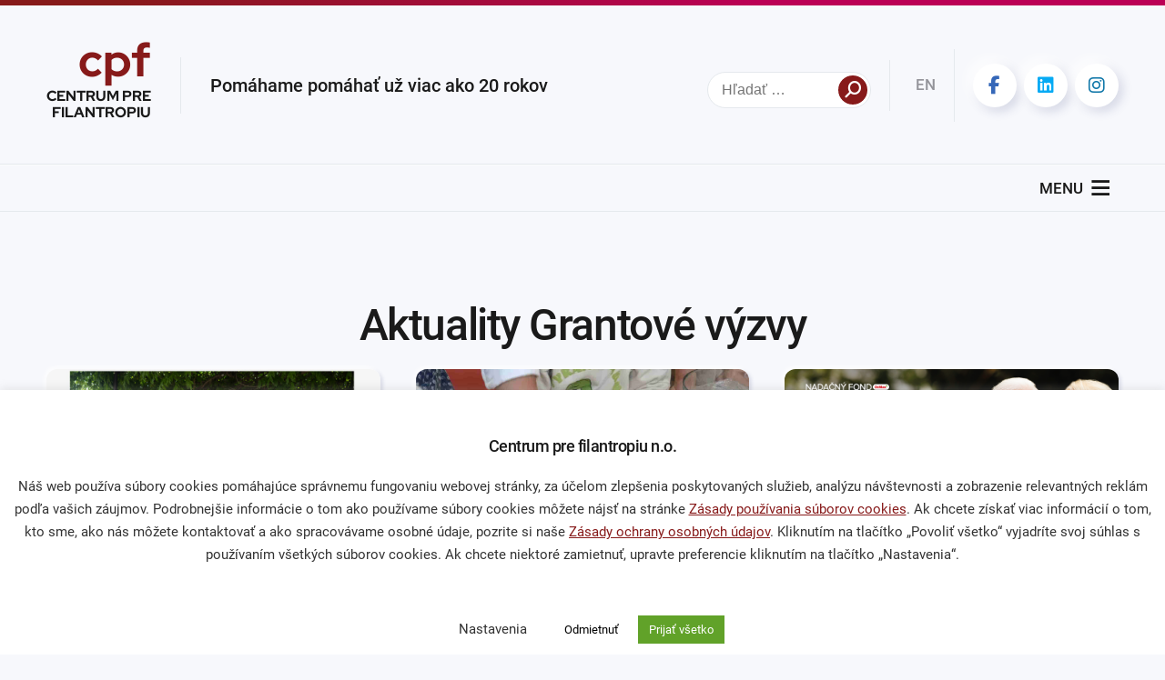

--- FILE ---
content_type: text/html; charset=UTF-8
request_url: https://cpf.sk/category/aktuality/grantove-vyzvy/
body_size: 21177
content:
<!DOCTYPE html>
<html lang="sk-SK" itemscope itemtype="https://schema.org/WebPage">
<head>
  <!-- Google Tag Manager -->
<script>(function(w,d,s,l,i){w[l]=w[l]||[];w[l].push({'gtm.start':
new Date().getTime(),event:'gtm.js'});var f=d.getElementsByTagName(s)[0],
j=d.createElement(s),dl=l!='dataLayer'?'&l='+l:'';j.async=true;j.src=
'https://www.googletagmanager.com/gtm.js?id='+i+dl;f.parentNode.insertBefore(j,f);
})(window,document,'script','dataLayer','GTM-TCCLNCQ');</script>
<!-- End Google Tag Manager -->
<meta charset="UTF-8" />
<meta name="viewport" content="width=device-width" />
<meta name='robots' content='index, follow, max-image-preview:large, max-snippet:-1, max-video-preview:-1' />

	<!-- This site is optimized with the Yoast SEO plugin v25.9 - https://yoast.com/wordpress/plugins/seo/ -->
	<title>Archívy Grantové výzvy - Centrum pre filantropiu</title>
	<link rel="canonical" href="https://cpf.sk/category/aktuality/grantove-vyzvy/" />
	<link rel="next" href="https://cpf.sk/category/aktuality/grantove-vyzvy/page/2/" />
	<meta property="og:locale" content="sk_SK" />
	<meta property="og:type" content="article" />
	<meta property="og:title" content="Archívy Grantové výzvy - Centrum pre filantropiu" />
	<meta property="og:url" content="https://cpf.sk/category/aktuality/grantove-vyzvy/" />
	<meta property="og:site_name" content="Centrum pre filantropiu" />
	<meta name="twitter:card" content="summary_large_image" />
	<script type="application/ld+json" class="yoast-schema-graph">{"@context":"https://schema.org","@graph":[{"@type":"CollectionPage","@id":"https://cpf.sk/category/aktuality/grantove-vyzvy/","url":"https://cpf.sk/category/aktuality/grantove-vyzvy/","name":"Archívy Grantové výzvy - Centrum pre filantropiu","isPartOf":{"@id":"https://cpf.sk/#website"},"primaryImageOfPage":{"@id":"https://cpf.sk/category/aktuality/grantove-vyzvy/#primaryimage"},"image":{"@id":"https://cpf.sk/category/aktuality/grantove-vyzvy/#primaryimage"},"thumbnailUrl":"https://cpf.sk/wp-content/uploads/2026/01/WEB-CPF-2.jpg","breadcrumb":{"@id":"https://cpf.sk/category/aktuality/grantove-vyzvy/#breadcrumb"},"inLanguage":"sk-SK"},{"@type":"ImageObject","inLanguage":"sk-SK","@id":"https://cpf.sk/category/aktuality/grantove-vyzvy/#primaryimage","url":"https://cpf.sk/wp-content/uploads/2026/01/WEB-CPF-2.jpg","contentUrl":"https://cpf.sk/wp-content/uploads/2026/01/WEB-CPF-2.jpg","width":1800,"height":1030},{"@type":"BreadcrumbList","@id":"https://cpf.sk/category/aktuality/grantove-vyzvy/#breadcrumb","itemListElement":[{"@type":"ListItem","position":1,"name":"Domov","item":"https://cpf.sk/"},{"@type":"ListItem","position":2,"name":"Aktuality","item":"https://cpf.sk/category/aktuality/"},{"@type":"ListItem","position":3,"name":"Grantové výzvy"}]},{"@type":"WebSite","@id":"https://cpf.sk/#website","url":"https://cpf.sk/","name":"Centrum pre filantropiu","description":"","publisher":{"@id":"https://cpf.sk/#organization"},"potentialAction":[{"@type":"SearchAction","target":{"@type":"EntryPoint","urlTemplate":"https://cpf.sk/?s={search_term_string}"},"query-input":{"@type":"PropertyValueSpecification","valueRequired":true,"valueName":"search_term_string"}}],"inLanguage":"sk-SK"},{"@type":"Organization","@id":"https://cpf.sk/#organization","name":"Centrum pre filantropiu","url":"https://cpf.sk/","logo":{"@type":"ImageObject","inLanguage":"sk-SK","@id":"https://cpf.sk/#/schema/logo/image/","url":"https://cpf.sk/wp-content/uploads/2022/01/cpf-sm.jpg","contentUrl":"https://cpf.sk/wp-content/uploads/2022/01/cpf-sm.jpg","width":193,"height":159,"caption":"Centrum pre filantropiu"},"image":{"@id":"https://cpf.sk/#/schema/logo/image/"}}]}</script>
	<!-- / Yoast SEO plugin. -->


<link rel='dns-prefetch' href='//cdnjs.cloudflare.com' />
<link rel="alternate" type="application/rss+xml" title="RSS kanál: Centrum pre filantropiu &raquo;" href="https://cpf.sk/feed/" />
<link rel="alternate" type="application/rss+xml" title="RSS kanál komentárov webu Centrum pre filantropiu &raquo;" href="https://cpf.sk/comments/feed/" />
<link rel="alternate" type="application/rss+xml" title="RSS kanál kategórie Centrum pre filantropiu &raquo; Grantové výzvy" href="https://cpf.sk/category/aktuality/grantove-vyzvy/feed/" />
<style id='wp-img-auto-sizes-contain-inline-css' type='text/css'>
img:is([sizes=auto i],[sizes^="auto," i]){contain-intrinsic-size:3000px 1500px}
/*# sourceURL=wp-img-auto-sizes-contain-inline-css */
</style>
<style id='wp-emoji-styles-inline-css' type='text/css'>

	img.wp-smiley, img.emoji {
		display: inline !important;
		border: none !important;
		box-shadow: none !important;
		height: 1em !important;
		width: 1em !important;
		margin: 0 0.07em !important;
		vertical-align: -0.1em !important;
		background: none !important;
		padding: 0 !important;
	}
/*# sourceURL=wp-emoji-styles-inline-css */
</style>
<style id='wp-block-library-inline-css' type='text/css'>
:root{--wp-block-synced-color:#7a00df;--wp-block-synced-color--rgb:122,0,223;--wp-bound-block-color:var(--wp-block-synced-color);--wp-editor-canvas-background:#ddd;--wp-admin-theme-color:#007cba;--wp-admin-theme-color--rgb:0,124,186;--wp-admin-theme-color-darker-10:#006ba1;--wp-admin-theme-color-darker-10--rgb:0,107,160.5;--wp-admin-theme-color-darker-20:#005a87;--wp-admin-theme-color-darker-20--rgb:0,90,135;--wp-admin-border-width-focus:2px}@media (min-resolution:192dpi){:root{--wp-admin-border-width-focus:1.5px}}.wp-element-button{cursor:pointer}:root .has-very-light-gray-background-color{background-color:#eee}:root .has-very-dark-gray-background-color{background-color:#313131}:root .has-very-light-gray-color{color:#eee}:root .has-very-dark-gray-color{color:#313131}:root .has-vivid-green-cyan-to-vivid-cyan-blue-gradient-background{background:linear-gradient(135deg,#00d084,#0693e3)}:root .has-purple-crush-gradient-background{background:linear-gradient(135deg,#34e2e4,#4721fb 50%,#ab1dfe)}:root .has-hazy-dawn-gradient-background{background:linear-gradient(135deg,#faaca8,#dad0ec)}:root .has-subdued-olive-gradient-background{background:linear-gradient(135deg,#fafae1,#67a671)}:root .has-atomic-cream-gradient-background{background:linear-gradient(135deg,#fdd79a,#004a59)}:root .has-nightshade-gradient-background{background:linear-gradient(135deg,#330968,#31cdcf)}:root .has-midnight-gradient-background{background:linear-gradient(135deg,#020381,#2874fc)}:root{--wp--preset--font-size--normal:16px;--wp--preset--font-size--huge:42px}.has-regular-font-size{font-size:1em}.has-larger-font-size{font-size:2.625em}.has-normal-font-size{font-size:var(--wp--preset--font-size--normal)}.has-huge-font-size{font-size:var(--wp--preset--font-size--huge)}.has-text-align-center{text-align:center}.has-text-align-left{text-align:left}.has-text-align-right{text-align:right}.has-fit-text{white-space:nowrap!important}#end-resizable-editor-section{display:none}.aligncenter{clear:both}.items-justified-left{justify-content:flex-start}.items-justified-center{justify-content:center}.items-justified-right{justify-content:flex-end}.items-justified-space-between{justify-content:space-between}.screen-reader-text{border:0;clip-path:inset(50%);height:1px;margin:-1px;overflow:hidden;padding:0;position:absolute;width:1px;word-wrap:normal!important}.screen-reader-text:focus{background-color:#ddd;clip-path:none;color:#444;display:block;font-size:1em;height:auto;left:5px;line-height:normal;padding:15px 23px 14px;text-decoration:none;top:5px;width:auto;z-index:100000}html :where(.has-border-color){border-style:solid}html :where([style*=border-top-color]){border-top-style:solid}html :where([style*=border-right-color]){border-right-style:solid}html :where([style*=border-bottom-color]){border-bottom-style:solid}html :where([style*=border-left-color]){border-left-style:solid}html :where([style*=border-width]){border-style:solid}html :where([style*=border-top-width]){border-top-style:solid}html :where([style*=border-right-width]){border-right-style:solid}html :where([style*=border-bottom-width]){border-bottom-style:solid}html :where([style*=border-left-width]){border-left-style:solid}html :where(img[class*=wp-image-]){height:auto;max-width:100%}:where(figure){margin:0 0 1em}html :where(.is-position-sticky){--wp-admin--admin-bar--position-offset:var(--wp-admin--admin-bar--height,0px)}@media screen and (max-width:600px){html :where(.is-position-sticky){--wp-admin--admin-bar--position-offset:0px}}

/*# sourceURL=wp-block-library-inline-css */
</style><style id='global-styles-inline-css' type='text/css'>
:root{--wp--preset--aspect-ratio--square: 1;--wp--preset--aspect-ratio--4-3: 4/3;--wp--preset--aspect-ratio--3-4: 3/4;--wp--preset--aspect-ratio--3-2: 3/2;--wp--preset--aspect-ratio--2-3: 2/3;--wp--preset--aspect-ratio--16-9: 16/9;--wp--preset--aspect-ratio--9-16: 9/16;--wp--preset--color--black: #000000;--wp--preset--color--cyan-bluish-gray: #abb8c3;--wp--preset--color--white: #ffffff;--wp--preset--color--pale-pink: #f78da7;--wp--preset--color--vivid-red: #cf2e2e;--wp--preset--color--luminous-vivid-orange: #ff6900;--wp--preset--color--luminous-vivid-amber: #fcb900;--wp--preset--color--light-green-cyan: #7bdcb5;--wp--preset--color--vivid-green-cyan: #00d084;--wp--preset--color--pale-cyan-blue: #8ed1fc;--wp--preset--color--vivid-cyan-blue: #0693e3;--wp--preset--color--vivid-purple: #9b51e0;--wp--preset--gradient--vivid-cyan-blue-to-vivid-purple: linear-gradient(135deg,rgb(6,147,227) 0%,rgb(155,81,224) 100%);--wp--preset--gradient--light-green-cyan-to-vivid-green-cyan: linear-gradient(135deg,rgb(122,220,180) 0%,rgb(0,208,130) 100%);--wp--preset--gradient--luminous-vivid-amber-to-luminous-vivid-orange: linear-gradient(135deg,rgb(252,185,0) 0%,rgb(255,105,0) 100%);--wp--preset--gradient--luminous-vivid-orange-to-vivid-red: linear-gradient(135deg,rgb(255,105,0) 0%,rgb(207,46,46) 100%);--wp--preset--gradient--very-light-gray-to-cyan-bluish-gray: linear-gradient(135deg,rgb(238,238,238) 0%,rgb(169,184,195) 100%);--wp--preset--gradient--cool-to-warm-spectrum: linear-gradient(135deg,rgb(74,234,220) 0%,rgb(151,120,209) 20%,rgb(207,42,186) 40%,rgb(238,44,130) 60%,rgb(251,105,98) 80%,rgb(254,248,76) 100%);--wp--preset--gradient--blush-light-purple: linear-gradient(135deg,rgb(255,206,236) 0%,rgb(152,150,240) 100%);--wp--preset--gradient--blush-bordeaux: linear-gradient(135deg,rgb(254,205,165) 0%,rgb(254,45,45) 50%,rgb(107,0,62) 100%);--wp--preset--gradient--luminous-dusk: linear-gradient(135deg,rgb(255,203,112) 0%,rgb(199,81,192) 50%,rgb(65,88,208) 100%);--wp--preset--gradient--pale-ocean: linear-gradient(135deg,rgb(255,245,203) 0%,rgb(182,227,212) 50%,rgb(51,167,181) 100%);--wp--preset--gradient--electric-grass: linear-gradient(135deg,rgb(202,248,128) 0%,rgb(113,206,126) 100%);--wp--preset--gradient--midnight: linear-gradient(135deg,rgb(2,3,129) 0%,rgb(40,116,252) 100%);--wp--preset--font-size--small: 13px;--wp--preset--font-size--medium: 20px;--wp--preset--font-size--large: 36px;--wp--preset--font-size--x-large: 42px;--wp--preset--spacing--20: 0.44rem;--wp--preset--spacing--30: 0.67rem;--wp--preset--spacing--40: 1rem;--wp--preset--spacing--50: 1.5rem;--wp--preset--spacing--60: 2.25rem;--wp--preset--spacing--70: 3.38rem;--wp--preset--spacing--80: 5.06rem;--wp--preset--shadow--natural: 6px 6px 9px rgba(0, 0, 0, 0.2);--wp--preset--shadow--deep: 12px 12px 50px rgba(0, 0, 0, 0.4);--wp--preset--shadow--sharp: 6px 6px 0px rgba(0, 0, 0, 0.2);--wp--preset--shadow--outlined: 6px 6px 0px -3px rgb(255, 255, 255), 6px 6px rgb(0, 0, 0);--wp--preset--shadow--crisp: 6px 6px 0px rgb(0, 0, 0);}:where(.is-layout-flex){gap: 0.5em;}:where(.is-layout-grid){gap: 0.5em;}body .is-layout-flex{display: flex;}.is-layout-flex{flex-wrap: wrap;align-items: center;}.is-layout-flex > :is(*, div){margin: 0;}body .is-layout-grid{display: grid;}.is-layout-grid > :is(*, div){margin: 0;}:where(.wp-block-columns.is-layout-flex){gap: 2em;}:where(.wp-block-columns.is-layout-grid){gap: 2em;}:where(.wp-block-post-template.is-layout-flex){gap: 1.25em;}:where(.wp-block-post-template.is-layout-grid){gap: 1.25em;}.has-black-color{color: var(--wp--preset--color--black) !important;}.has-cyan-bluish-gray-color{color: var(--wp--preset--color--cyan-bluish-gray) !important;}.has-white-color{color: var(--wp--preset--color--white) !important;}.has-pale-pink-color{color: var(--wp--preset--color--pale-pink) !important;}.has-vivid-red-color{color: var(--wp--preset--color--vivid-red) !important;}.has-luminous-vivid-orange-color{color: var(--wp--preset--color--luminous-vivid-orange) !important;}.has-luminous-vivid-amber-color{color: var(--wp--preset--color--luminous-vivid-amber) !important;}.has-light-green-cyan-color{color: var(--wp--preset--color--light-green-cyan) !important;}.has-vivid-green-cyan-color{color: var(--wp--preset--color--vivid-green-cyan) !important;}.has-pale-cyan-blue-color{color: var(--wp--preset--color--pale-cyan-blue) !important;}.has-vivid-cyan-blue-color{color: var(--wp--preset--color--vivid-cyan-blue) !important;}.has-vivid-purple-color{color: var(--wp--preset--color--vivid-purple) !important;}.has-black-background-color{background-color: var(--wp--preset--color--black) !important;}.has-cyan-bluish-gray-background-color{background-color: var(--wp--preset--color--cyan-bluish-gray) !important;}.has-white-background-color{background-color: var(--wp--preset--color--white) !important;}.has-pale-pink-background-color{background-color: var(--wp--preset--color--pale-pink) !important;}.has-vivid-red-background-color{background-color: var(--wp--preset--color--vivid-red) !important;}.has-luminous-vivid-orange-background-color{background-color: var(--wp--preset--color--luminous-vivid-orange) !important;}.has-luminous-vivid-amber-background-color{background-color: var(--wp--preset--color--luminous-vivid-amber) !important;}.has-light-green-cyan-background-color{background-color: var(--wp--preset--color--light-green-cyan) !important;}.has-vivid-green-cyan-background-color{background-color: var(--wp--preset--color--vivid-green-cyan) !important;}.has-pale-cyan-blue-background-color{background-color: var(--wp--preset--color--pale-cyan-blue) !important;}.has-vivid-cyan-blue-background-color{background-color: var(--wp--preset--color--vivid-cyan-blue) !important;}.has-vivid-purple-background-color{background-color: var(--wp--preset--color--vivid-purple) !important;}.has-black-border-color{border-color: var(--wp--preset--color--black) !important;}.has-cyan-bluish-gray-border-color{border-color: var(--wp--preset--color--cyan-bluish-gray) !important;}.has-white-border-color{border-color: var(--wp--preset--color--white) !important;}.has-pale-pink-border-color{border-color: var(--wp--preset--color--pale-pink) !important;}.has-vivid-red-border-color{border-color: var(--wp--preset--color--vivid-red) !important;}.has-luminous-vivid-orange-border-color{border-color: var(--wp--preset--color--luminous-vivid-orange) !important;}.has-luminous-vivid-amber-border-color{border-color: var(--wp--preset--color--luminous-vivid-amber) !important;}.has-light-green-cyan-border-color{border-color: var(--wp--preset--color--light-green-cyan) !important;}.has-vivid-green-cyan-border-color{border-color: var(--wp--preset--color--vivid-green-cyan) !important;}.has-pale-cyan-blue-border-color{border-color: var(--wp--preset--color--pale-cyan-blue) !important;}.has-vivid-cyan-blue-border-color{border-color: var(--wp--preset--color--vivid-cyan-blue) !important;}.has-vivid-purple-border-color{border-color: var(--wp--preset--color--vivid-purple) !important;}.has-vivid-cyan-blue-to-vivid-purple-gradient-background{background: var(--wp--preset--gradient--vivid-cyan-blue-to-vivid-purple) !important;}.has-light-green-cyan-to-vivid-green-cyan-gradient-background{background: var(--wp--preset--gradient--light-green-cyan-to-vivid-green-cyan) !important;}.has-luminous-vivid-amber-to-luminous-vivid-orange-gradient-background{background: var(--wp--preset--gradient--luminous-vivid-amber-to-luminous-vivid-orange) !important;}.has-luminous-vivid-orange-to-vivid-red-gradient-background{background: var(--wp--preset--gradient--luminous-vivid-orange-to-vivid-red) !important;}.has-very-light-gray-to-cyan-bluish-gray-gradient-background{background: var(--wp--preset--gradient--very-light-gray-to-cyan-bluish-gray) !important;}.has-cool-to-warm-spectrum-gradient-background{background: var(--wp--preset--gradient--cool-to-warm-spectrum) !important;}.has-blush-light-purple-gradient-background{background: var(--wp--preset--gradient--blush-light-purple) !important;}.has-blush-bordeaux-gradient-background{background: var(--wp--preset--gradient--blush-bordeaux) !important;}.has-luminous-dusk-gradient-background{background: var(--wp--preset--gradient--luminous-dusk) !important;}.has-pale-ocean-gradient-background{background: var(--wp--preset--gradient--pale-ocean) !important;}.has-electric-grass-gradient-background{background: var(--wp--preset--gradient--electric-grass) !important;}.has-midnight-gradient-background{background: var(--wp--preset--gradient--midnight) !important;}.has-small-font-size{font-size: var(--wp--preset--font-size--small) !important;}.has-medium-font-size{font-size: var(--wp--preset--font-size--medium) !important;}.has-large-font-size{font-size: var(--wp--preset--font-size--large) !important;}.has-x-large-font-size{font-size: var(--wp--preset--font-size--x-large) !important;}
/*# sourceURL=global-styles-inline-css */
</style>

<style id='classic-theme-styles-inline-css' type='text/css'>
/*! This file is auto-generated */
.wp-block-button__link{color:#fff;background-color:#32373c;border-radius:9999px;box-shadow:none;text-decoration:none;padding:calc(.667em + 2px) calc(1.333em + 2px);font-size:1.125em}.wp-block-file__button{background:#32373c;color:#fff;text-decoration:none}
/*# sourceURL=/wp-includes/css/classic-themes.min.css */
</style>
<link rel='stylesheet' id='cookie-law-info-css' href='https://cpf.sk/wp-content/plugins/cookie-law-info/legacy/public/css/cookie-law-info-public.css?ver=3.3.4' type='text/css' media='all' />
<link rel='stylesheet' id='cookie-law-info-gdpr-css' href='https://cpf.sk/wp-content/plugins/cookie-law-info/legacy/public/css/cookie-law-info-gdpr.css?ver=3.3.4' type='text/css' media='all' />
<link rel='stylesheet' id='megamenu-css' href='https://cpf.sk/wp-content/uploads/maxmegamenu/style.css?ver=bb5801' type='text/css' media='all' />
<link rel='stylesheet' id='dashicons-css' href='https://cpf.sk/wp-includes/css/dashicons.min.css?ver=6.9' type='text/css' media='all' />
<link rel='stylesheet' id='generic-style-css' href='https://cpf.sk/wp-content/themes/cpf/style.css?ver=6.9' type='text/css' media='all' />
<link rel='stylesheet' id='owlcarousel-style-css' href='https://cpf.sk/wp-content/themes/cpf/css/owl.carousel.min.css?ver=6.9' type='text/css' media='all' />
<link rel='stylesheet' id='fontawesome-css' href='https://cdnjs.cloudflare.com/ajax/libs/font-awesome/6.6.0/css/all.min.css?ver=6.6.0' type='text/css' media='all' />
<script type="text/javascript" src="https://cpf.sk/wp-content/themes/cpf/js/jquery.min.js?ver=6.9" id="jquery-js"></script>
<script type="text/javascript" id="cookie-law-info-js-extra">
/* <![CDATA[ */
var Cli_Data = {"nn_cookie_ids":["cookielawinfo-checkbox-advertisement","CookieLawInfoConsent"],"cookielist":[],"non_necessary_cookies":{"necessary":["CookieLawInfoConsent"]},"ccpaEnabled":"","ccpaRegionBased":"","ccpaBarEnabled":"","strictlyEnabled":["necessary","obligatoire"],"ccpaType":"gdpr","js_blocking":"1","custom_integration":"","triggerDomRefresh":"","secure_cookies":""};
var cli_cookiebar_settings = {"animate_speed_hide":"500","animate_speed_show":"500","background":"#FFF","border":"#b1a6a6c2","border_on":"","button_1_button_colour":"#61a229","button_1_button_hover":"#4e8221","button_1_link_colour":"#fff","button_1_as_button":"1","button_1_new_win":"","button_2_button_colour":"#333","button_2_button_hover":"#292929","button_2_link_colour":"#444","button_2_as_button":"","button_2_hidebar":"","button_3_button_colour":"#ffffff","button_3_button_hover":"#cccccc","button_3_link_colour":"#000000","button_3_as_button":"1","button_3_new_win":"","button_4_button_colour":"#dedfe0","button_4_button_hover":"#b2b2b3","button_4_link_colour":"#333333","button_4_as_button":"","button_7_button_colour":"#61a229","button_7_button_hover":"#4e8221","button_7_link_colour":"#fff","button_7_as_button":"1","button_7_new_win":"","font_family":"inherit","header_fix":"","notify_animate_hide":"","notify_animate_show":"","notify_div_id":"#cookie-law-info-bar","notify_position_horizontal":"right","notify_position_vertical":"bottom","scroll_close":"","scroll_close_reload":"","accept_close_reload":"","reject_close_reload":"","showagain_tab":"1","showagain_background":"#fff","showagain_border":"#000","showagain_div_id":"#cookie-law-info-again","showagain_x_position":"100px","text":"#333333","show_once_yn":"","show_once":"10000","logging_on":"","as_popup":"","popup_overlay":"1","bar_heading_text":"Centrum pre filantropiu n.o.","cookie_bar_as":"banner","popup_showagain_position":"bottom-right","widget_position":"left"};
var log_object = {"ajax_url":"https://cpf.sk/wp-admin/admin-ajax.php"};
//# sourceURL=cookie-law-info-js-extra
/* ]]> */
</script>
<script type="text/javascript" src="https://cpf.sk/wp-content/plugins/cookie-law-info/legacy/public/js/cookie-law-info-public.js?ver=3.3.4" id="cookie-law-info-js"></script>
<script type="text/javascript" src="https://cpf.sk/wp-content/themes/cpf/js/videos.js?ver=6.9" id="generic-videos-js"></script>
<script type="text/javascript" id="generic-videos-js-after">
/* <![CDATA[ */
jQuery(document).ready(function($){$("#wrapper").vids();});
//# sourceURL=generic-videos-js-after
/* ]]> */
</script>
<link rel="https://api.w.org/" href="https://cpf.sk/wp-json/" /><link rel="alternate" title="JSON" type="application/json" href="https://cpf.sk/wp-json/wp/v2/categories/5" /><link rel="EditURI" type="application/rsd+xml" title="RSD" href="https://cpf.sk/xmlrpc.php?rsd" />
<style type="text/css">/** Mega Menu CSS: fs **/</style>

<!-- FAVICON -->
<link rel="apple-touch-icon" sizes="180x180" href="https://cpf.sk/wp-content/themes/cpf/images/favicon/apple-touch-icon.png">
<link rel="icon" type="image/png" sizes="32x32" href="https://cpf.sk/wp-content/themes/cpf/images/favicon/favicon-32x32.png">
<link rel="icon" type="image/png" sizes="16x16" href="https://cpf.sk/wp-content/themes/cpf/images/favicon/favicon-16x16.png">
<link rel="manifest" href="https://cpf.sk/wp-content/themes/cpf/images/favicon/site.webmanifest">
<link rel="mask-icon" href="https://cpf.sk/wp-content/themes/cpf/images/favicon/safari-pinned-tab.svg" color="#5bbad5">
<meta name="msapplication-TileColor" content="#da532c">
<meta name="theme-color" content="#ffffff">
<!--	https://icons8.com/line-awesome -->

 <!-- Hotjar Tracking Code for https://www.cpf.sk -->

<script>

    (function(h,o,t,j,a,r){

        h.hj=h.hj||function(){(h.hj.q=h.hj.q||[]).push(arguments)};

        h._hjSettings={hjid:3678178,hjsv:6};

        a=o.getElementsByTagName('head')[0];

        r=o.createElement('script');r.async=1;

        r.src=t+h._hjSettings.hjid+j+h._hjSettings.hjsv;

        a.appendChild(r);

    })(window,document,'https://static.hotjar.com/c/hotjar-','.js?sv=');

</script> 
<!-- Meta Pixel Code -->
<script>
!function(f,b,e,v,n,t,s)
{if(f.fbq)return;n=f.fbq=function(){n.callMethod?
n.callMethod.apply(n,arguments):n.queue.push(arguments)};
if(!f._fbq)f._fbq=n;n.push=n;n.loaded=!0;n.version='2.0';
n.queue=[];t=b.createElement(e);t.async=!0;
t.src=v;s=b.getElementsByTagName(e)[0];
s.parentNode.insertBefore(t,s)}(window,document,'script',
'https://connect.facebook.net/en_US/fbevents.js');
 fbq('init', '362679323490919'); 
fbq('track', 'PageView');
</script>
<noscript>
 <img height="1" width="1" 
src="https://www.facebook.com/tr?id=362679323490919&ev=PageView
&noscript=1"/>
</noscript>
<!-- End Meta Pixel Code -->
<link rel='stylesheet' id='cookie-law-info-table-css' href='https://cpf.sk/wp-content/plugins/cookie-law-info/legacy/public/css/cookie-law-info-table.css?ver=3.3.4' type='text/css' media='all' />
</head>

<body class="archive category category-grantove-vyzvy category-5 wp-theme-cpf mega-menu-main-menu mega-menu-menu-en">
<!-- Google Tag Manager (noscript) -->
<noscript><iframe src="https://www.googletagmanager.com/ns.html?id=GTM-TCCLNCQ"
height="0" width="0" style="display:none;visibility:hidden"></iframe></noscript>
<!-- End Google Tag Manager (noscript) -->  
<div id="skiptocontent"><a href="#content">Prejsť na hlávný obsah</a></div><header role="banner">
  <div class="topheader cv-center">
    <div class="logo"> <a href="https://cpf.sk/" title="Centrum pre filantropiu">cpf <span>Centrum pre<br>
      filantropiu</span></a> </div>
    <p class="slogan">Pomáhame pomáhať už viac ako 20 rokov </p>
    <div class="hcta">
      <div class="header-search">
        

<form role="search" method="get" class="search-form" action="https://cpf.sk/">
	<input type="search"  class="search-field" placeholder="Hľadať &hellip;" value="" name="s" />
	<button type="submit" class="search-submit"><i class="fa-solid fa-magnifying-glass"></i></button>
</form>      </div>
      <ul class="hlan">
                <li><a href="https://cpf.sk/en/" title="Prepnúť jazyk na EN "><i class="las la-globe-europe"></i> EN</a></li>
      </ul>
      <div class="menu-footer-5-container"><ul id="menu-footer-5" class="menu"><li><a target="_blank" href="https://www.facebook.com/cpf.sk" title="Facebook" itemprop="url"><i class="fa-brands fa-facebook-f"></i></a></li>
<li><a target="_blank" href="https://www.linkedin.com/company/center-for-philanthropy-n.o./" title="Linkedin" itemprop="url"><i class="fa-brands fa-linkedin"></i></a></li>
<li><a target="_blank" href="https://www.instagram.com/centrum_pre_filantropiu/" title="Instagram" itemprop="url"><i class="fab fa-instagram"></i></a></li>
</ul></div>    </div>
  </div>
  <nav id="menu" role="navigation">
    <div  class="cv-center">
      <div class="logomob"><a href="https://cpf.sk/" title="Centrum pre filantropiu">cpf</a></div>
      <nav id="mega-menu-wrap-main-menu" class="mega-menu-wrap"><div class="mega-menu-toggle"><div class="mega-toggle-blocks-left"></div><div class="mega-toggle-blocks-center"></div><div class="mega-toggle-blocks-right"><div class='mega-toggle-block mega-menu-toggle-block mega-toggle-block-1' id='mega-toggle-block-1' tabindex='0'><span class='mega-toggle-label' role='button' aria-expanded='false'><span class='mega-toggle-label-closed'>MENU  </span><span class='mega-toggle-label-open'>MENU  </span></span></div></div></div><ul id="mega-menu-main-menu" class="mega-menu max-mega-menu mega-menu-horizontal mega-no-js" data-event="hover" data-effect="disabled" data-effect-speed="200" data-effect-mobile="disabled" data-effect-speed-mobile="0" data-mobile-force-width="false" data-second-click="go" data-document-click="collapse" data-vertical-behaviour="standard" data-breakpoint="1350" data-unbind="true" data-mobile-state="expand_all" data-mobile-direction="vertical" data-hover-intent-timeout="300" data-hover-intent-interval="100"><li class="mega-menu-item mega-menu-item-type-custom mega-menu-item-object-custom mega-menu-item-home mega-align-bottom-left mega-menu-flyout mega-menu-item-30" id="mega-menu-item-30"><a class="mega-menu-link" href="https://cpf.sk/" tabindex="0">Domov</a></li><li class="mega-menu-item mega-menu-item-type-post_type mega-menu-item-object-page mega-menu-item-has-children mega-align-bottom-left mega-menu-flyout mega-menu-item-4323" id="mega-menu-item-4323"><a class="mega-menu-link" href="https://cpf.sk/firemna-filantropia/" aria-expanded="false" tabindex="0">Firemná filantropia<span class="mega-indicator" aria-hidden="true"></span></a>
<ul class="mega-sub-menu">
<li class="mega-menu-item mega-menu-item-type-post_type mega-menu-item-object-page mega-menu-item-64" id="mega-menu-item-64"><a class="mega-menu-link" href="https://cpf.sk/firemna-filantropia/nasi-partneri/">Naši partneri</a></li><li class="mega-menu-item mega-menu-item-type-post_type mega-menu-item-object-page mega-menu-item-63" id="mega-menu-item-63"><a class="mega-menu-link" href="https://cpf.sk/firemna-filantropia/kodex-transparentnosti/">Asociácia firemných nadácií</a></li></ul>
</li><li class="mega-menu-item mega-menu-item-type-post_type mega-menu-item-object-page mega-menu-item-has-children mega-align-bottom-left mega-menu-flyout mega-menu-item-27" id="mega-menu-item-27"><a class="mega-menu-link" href="https://cpf.sk/darcovstvo/" aria-expanded="false" tabindex="0">Darcovstvo<span class="mega-indicator" aria-hidden="true"></span></a>
<ul class="mega-sub-menu">
<li class="mega-menu-item mega-menu-item-type-post_type mega-menu-item-object-page mega-menu-item-73" id="mega-menu-item-73"><a class="mega-menu-link" href="https://cpf.sk/darcovstvo/nase-projekty/">Naše projekty</a></li><li class="mega-menu-item mega-menu-item-type-post_type mega-menu-item-object-page mega-menu-item-74" id="mega-menu-item-74"><a class="mega-menu-link" href="https://cpf.sk/darcovstvo/sprievodca-darcovstvom/">Sprievodca darcovstvom</a></li></ul>
</li><li class="mega-menu-item mega-menu-item-type-post_type mega-menu-item-object-page mega-menu-item-has-children mega-align-bottom-left mega-menu-flyout mega-menu-item-26" id="mega-menu-item-26"><a class="mega-menu-link" href="https://cpf.sk/obcianska-spolocnost/" aria-expanded="false" tabindex="0">Občianska spoločnosť<span class="mega-indicator" aria-hidden="true"></span></a>
<ul class="mega-sub-menu">
<li class="mega-menu-item mega-menu-item-type-post_type mega-menu-item-object-page mega-menu-item-7263" id="mega-menu-item-7263"><a class="mega-menu-link" href="https://cpf.sk/pomoc-ukrajine/">Pomoc Ukrajine</a></li><li class="mega-menu-item mega-menu-item-type-post_type mega-menu-item-object-page mega-menu-item-2348" id="mega-menu-item-2348"><a class="mega-menu-link" href="https://cpf.sk/obcianska-spolocnost/vyskumy-a-analyzy/">Výskumy a analýzy</a></li><li class="mega-menu-item mega-menu-item-type-post_type mega-menu-item-object-page mega-menu-item-84" id="mega-menu-item-84"><a class="mega-menu-link" href="https://cpf.sk/obcianska-spolocnost/publikacie/">Publikácie a mediálne výstupy</a></li></ul>
</li><li class="mega-menu-item mega-menu-item-type-post_type mega-menu-item-object-page mega-menu-item-has-children mega-align-bottom-left mega-menu-flyout mega-menu-item-24" id="mega-menu-item-24"><a class="mega-menu-link" href="https://cpf.sk/podporte-nas/" aria-expanded="false" tabindex="0">Podporte nás<span class="mega-indicator" aria-hidden="true"></span></a>
<ul class="mega-sub-menu">
<li class="mega-menu-item mega-menu-item-type-custom mega-menu-item-object-custom mega-menu-item-4834" id="mega-menu-item-4834"><a target="_blank" class="mega-menu-link" href="https://cpf.darujme.sk/pridajte-sa-k-nam-36a1a/?referral_tag_id=8e7133d4-8f17-478a-9b0a-e8a73df10b82">Darujte</a></li><li class="mega-menu-item mega-menu-item-type-post_type mega-menu-item-object-page mega-menu-item-98" id="mega-menu-item-98"><a class="mega-menu-link" href="https://cpf.sk/podporte-nas/venujte-2/">Venujte nám 2 % z dane</a></li><li class="mega-menu-item mega-menu-item-type-post_type mega-menu-item-object-page mega-menu-item-97" id="mega-menu-item-97"><a class="mega-menu-link" href="https://cpf.sk/podporte-nas/nefinancne-dary/">Nefinančné dary</a></li><li class="mega-menu-item mega-menu-item-type-post_type mega-menu-item-object-page mega-menu-item-96" id="mega-menu-item-96"><a class="mega-menu-link" href="https://cpf.sk/podporte-nas/darcovska-vyzva/">Darcovská výzva</a></li></ul>
</li><li class="mega-menu-item mega-menu-item-type-taxonomy mega-menu-item-object-category mega-current-category-ancestor mega-align-bottom-left mega-menu-flyout mega-menu-item-1959" id="mega-menu-item-1959"><a class="mega-menu-link" href="https://cpf.sk/category/aktuality/" tabindex="0">Aktuality</a></li><li class="mega-menu-item mega-menu-item-type-post_type mega-menu-item-object-page mega-menu-item-has-children mega-align-bottom-left mega-menu-flyout mega-menu-item-3612" id="mega-menu-item-3612"><a class="mega-menu-link" href="https://cpf.sk/o-nas/" aria-expanded="false" tabindex="0">O nás<span class="mega-indicator" aria-hidden="true"></span></a>
<ul class="mega-sub-menu">
<li class="mega-menu-item mega-menu-item-type-post_type mega-menu-item-object-page mega-menu-item-1839" id="mega-menu-item-1839"><a class="mega-menu-link" href="https://cpf.sk/o-nas/historia/">História</a></li><li class="mega-menu-item mega-menu-item-type-post_type mega-menu-item-object-page mega-menu-item-49" id="mega-menu-item-49"><a class="mega-menu-link" href="https://cpf.sk/o-nas/nadacia-cpf/">Nadácia CpF</a></li><li class="mega-menu-item mega-menu-item-type-post_type mega-menu-item-object-page mega-menu-item-47" id="mega-menu-item-47"><a class="mega-menu-link" href="https://cpf.sk/o-nas/transparentnost-a-etika/">Transparentnosť a etika</a></li><li class="mega-menu-item mega-menu-item-type-post_type mega-menu-item-object-page mega-menu-item-11603" id="mega-menu-item-11603"><a class="mega-menu-link" href="https://cpf.sk/o-nas/zverejnovanie/">Zverejňovanie</a></li></ul>
</li><li class="mega-menu-item mega-menu-item-type-post_type mega-menu-item-object-page mega-align-bottom-left mega-menu-flyout mega-menu-item-8029" id="mega-menu-item-8029"><a class="mega-menu-link" href="https://cpf.sk/prirucky/" tabindex="0">Príručky</a></li><li class="mega-menudaruj mega-menu-item mega-menu-item-type-custom mega-menu-item-object-custom mega-align-bottom-left mega-menu-flyout mega-item-align-right mega-menu-item-173 menudaruj" id="mega-menu-item-173"><a target="_blank" class="mega-menu-link" href="https://cpf.darujme.sk/pridajte-sa-k-nam-36a1a/?referral_tag_id=8e7133d4-8f17-478a-9b0a-e8a73df10b82" tabindex="0">Darujte</a></li><li class="mega-menu-item mega-menu-item-type-post_type mega-menu-item-object-page mega-align-bottom-left mega-menu-flyout mega-menu-item-10162" id="mega-menu-item-10162"><a class="mega-menu-link" href="https://cpf.sk/kontakt/" tabindex="0">Kontakt</a></li></ul></nav>    </div>
  </nav>
</header>
<div id="container">
<main id="content" role="main" class="cv-center">
	

	
	  <h1 class="center">
    Aktuality Grantové výzvy  </h1>
	
	
	
  <div class="cv-portfolio">
    <article><a href="https://cpf.sk/nadacia-tipsport-podpori-projekty-riesenia-dopadov-klimatickej-zmeny/" title="Nadácia Tipsport podporí projekty riešenia dopadov klimatickej zmeny">
			<div class="post-thumbnail">
				<img width="1800" height="1030" src="https://cpf.sk/wp-content/uploads/2026/01/WEB-CPF-2.jpg" class="attachment-post-thumbnail size-post-thumbnail wp-post-image" alt="Nadácia Tipsport podporí projekty riešenia dopadov klimatickej zmeny" decoding="async" fetchpriority="high" srcset="https://cpf.sk/wp-content/uploads/2026/01/WEB-CPF-2.jpg 1800w, https://cpf.sk/wp-content/uploads/2026/01/WEB-CPF-2-300x172.jpg 300w, https://cpf.sk/wp-content/uploads/2026/01/WEB-CPF-2-1024x586.jpg 1024w" sizes="(max-width: 1800px) 100vw, 1800px" />			</div>

			<span class="posted-on"><time datetime="2026-01-22T06:27:07+01:00">22. januára 2026</time></span><h2 class="h4">Nadácia Tipsport podporí projekty riešenia dopadov klimatickej zmeny</h2></a></article><article><a href="https://cpf.sk/nadacia-henkel-slovensko-opat-podpori-projekty-zlepsujuce-kvalitu-zivota-seniorov-a-senioriek/" title="Nadácia Henkel Slovensko opäť podporí projekty zlepšujúce kvalitu života seniorov a senioriek">
			<div class="post-thumbnail">
				<img width="1920" height="1098" src="https://cpf.sk/wp-content/uploads/2026/01/2025-01-27-1.jpg" class="attachment-post-thumbnail size-post-thumbnail wp-post-image" alt="Nadácia Henkel Slovensko opäť podporí projekty zlepšujúce kvalitu života seniorov a senioriek" decoding="async" srcset="https://cpf.sk/wp-content/uploads/2026/01/2025-01-27-1.jpg 1920w, https://cpf.sk/wp-content/uploads/2026/01/2025-01-27-1-300x172.jpg 300w, https://cpf.sk/wp-content/uploads/2026/01/2025-01-27-1-1024x586.jpg 1024w" sizes="(max-width: 1920px) 100vw, 1920px" />			</div>

			<span class="posted-on"><time datetime="2026-01-21T17:22:52+01:00">21. januára 2026</time></span><h2 class="h4">Nadácia Henkel Slovensko opäť podporí projekty zlepšujúce kvalitu života seniorov a senioriek</h2></a></article><article><a href="https://cpf.sk/projekty-podporene-nadacnym-fondom-dr-max-prinasaju-seniorom-blizkost-rozhovor-a-porozumenie/" title="Projekty podporené Nadačným fondom Dr. Max prinášajú seniorom blízkosť, rozhovor a porozumenie">
			<div class="post-thumbnail">
				<img width="1800" height="1030" src="https://cpf.sk/wp-content/uploads/2025/10/Tvorba_10-2025_drmax_NadacnyFond_Hlas_ok_1800x1030px_B.png" class="attachment-post-thumbnail size-post-thumbnail wp-post-image" alt="Projekty podporené Nadačným fondom Dr. Max prinášajú seniorom blízkosť, rozhovor a porozumenie" decoding="async" srcset="https://cpf.sk/wp-content/uploads/2025/10/Tvorba_10-2025_drmax_NadacnyFond_Hlas_ok_1800x1030px_B.png 1800w, https://cpf.sk/wp-content/uploads/2025/10/Tvorba_10-2025_drmax_NadacnyFond_Hlas_ok_1800x1030px_B-300x172.png 300w, https://cpf.sk/wp-content/uploads/2025/10/Tvorba_10-2025_drmax_NadacnyFond_Hlas_ok_1800x1030px_B-1024x586.png 1024w" sizes="(max-width: 1800px) 100vw, 1800px" />			</div>

			<span class="posted-on"><time datetime="2025-12-17T12:25:19+01:00">17. decembra 2025</time></span><h2 class="h4">Projekty podporené Nadačným fondom Dr. Max prinášajú seniorom blízkosť, rozhovor a porozumenie</h2></a></article><article><a href="https://cpf.sk/nadacny-fond-kaufland-podpori-na-skolach-temy-zdraveho-stravovania-a-vyzivy-a-ochrany-zivotneho-prostredia/" title="Nadačný fond Kaufland podporí na školách témy zdravého stravovania a výživy a ochrany životného prostredia">
			<div class="post-thumbnail">
				<img width="1800" height="1030" src="https://cpf.sk/wp-content/uploads/2025/10/WEB-CPF-2.png" class="attachment-post-thumbnail size-post-thumbnail wp-post-image" alt="Nadačný fond Kaufland podporí na školách témy zdravého stravovania a výživy a ochrany životného prostredia" decoding="async" loading="lazy" srcset="https://cpf.sk/wp-content/uploads/2025/10/WEB-CPF-2.png 1800w, https://cpf.sk/wp-content/uploads/2025/10/WEB-CPF-2-300x172.png 300w, https://cpf.sk/wp-content/uploads/2025/10/WEB-CPF-2-1024x586.png 1024w" sizes="auto, (max-width: 1800px) 100vw, 1800px" />			</div>

			<span class="posted-on"><time datetime="2025-10-20T23:50:19+02:00">20. októbra 2025</time></span><h2 class="h4">Nadačný fond Kaufland podporí na školách témy zdravého stravovania a výživy a ochrany životného prostredia</h2></a></article><article><a href="https://cpf.sk/novy-program-nadacneho-fondu-dr-max-podpori-zariadenia-ktore-prinasaju-seniorom-blizkost-a-porozumenie/" title="Nový program Nadačného fondu Dr. Max podporí zariadenia, ktoré prinášajú seniorom blízkosť a porozumenie">
			<div class="post-thumbnail">
				<img width="1800" height="1030" src="https://cpf.sk/wp-content/uploads/2025/10/Tvorba_10-2025_drmax_NadacnyFond_1800x1030px.png" class="attachment-post-thumbnail size-post-thumbnail wp-post-image" alt="Nový program Nadačného fondu Dr. Max podporí zariadenia, ktoré prinášajú seniorom blízkosť a porozumenie" decoding="async" loading="lazy" srcset="https://cpf.sk/wp-content/uploads/2025/10/Tvorba_10-2025_drmax_NadacnyFond_1800x1030px.png 1800w, https://cpf.sk/wp-content/uploads/2025/10/Tvorba_10-2025_drmax_NadacnyFond_1800x1030px-300x172.png 300w, https://cpf.sk/wp-content/uploads/2025/10/Tvorba_10-2025_drmax_NadacnyFond_1800x1030px-1024x586.png 1024w" sizes="auto, (max-width: 1800px) 100vw, 1800px" />			</div>

			<span class="posted-on"><time datetime="2025-10-16T08:00:00+02:00">16. októbra 2025</time></span><h2 class="h4">Nový program Nadačného fondu Dr. Max podporí zariadenia, ktoré prinášajú seniorom blízkosť a porozumenie</h2></a></article><article><a href="https://cpf.sk/druhy-krok-pre-materske-skoly-rozvijajme-spolocne-socialno-emocionalne-kompetencie-predskolakov/" title="DRUHÝ KROK pre materské školy. Rozvíjajme spoločne sociálno-emocionálne kompetencie predškolákov.">
			<div class="post-thumbnail">
				<img width="1800" height="1030" src="https://cpf.sk/wp-content/uploads/2025/09/WEB-CPF.png" class="attachment-post-thumbnail size-post-thumbnail wp-post-image" alt="DRUHÝ KROK pre materské školy. Rozvíjajme spoločne sociálno-emocionálne kompetencie predškolákov." decoding="async" loading="lazy" srcset="https://cpf.sk/wp-content/uploads/2025/09/WEB-CPF.png 1800w, https://cpf.sk/wp-content/uploads/2025/09/WEB-CPF-300x172.png 300w, https://cpf.sk/wp-content/uploads/2025/09/WEB-CPF-1024x586.png 1024w" sizes="auto, (max-width: 1800px) 100vw, 1800px" />			</div>

			<span class="posted-on"><time datetime="2025-09-25T06:07:58+02:00">25. septembra 2025</time></span><h2 class="h4">DRUHÝ KROK pre materské školy. Rozvíjajme spoločne sociálno-emocionálne kompetencie predškolákov.</h2></a></article><article><a href="https://cpf.sk/v-ramci-iniciativy-nadacie-volkswagen-nastartujme-slovensko-mate-opat-moznost-realizovat-zmysluplne-napady/" title="V rámci Iniciatívy Nadácie Volkswagen, Naštartujme Slovensko, máte opäť možnosť realizovať zmysluplné nápady">
			<div class="post-thumbnail">
				<img width="2000" height="1030" src="https://cpf.sk/wp-content/uploads/2025/09/grantova_vyzva.png" class="attachment-post-thumbnail size-post-thumbnail wp-post-image" alt="V rámci Iniciatívy Nadácie Volkswagen, Naštartujme Slovensko, máte opäť možnosť realizovať zmysluplné nápady" decoding="async" loading="lazy" srcset="https://cpf.sk/wp-content/uploads/2025/09/grantova_vyzva.png 2000w, https://cpf.sk/wp-content/uploads/2025/09/grantova_vyzva-300x155.png 300w, https://cpf.sk/wp-content/uploads/2025/09/grantova_vyzva-1024x527.png 1024w" sizes="auto, (max-width: 2000px) 100vw, 2000px" />			</div>

			<span class="posted-on"><time datetime="2025-09-10T10:49:39+02:00">10. septembra 2025</time></span><h2 class="h4">V rámci Iniciatívy Nadácie Volkswagen, Naštartujme Slovensko, máte opäť možnosť realizovať zmysluplné nápady</h2></a></article><article><a href="https://cpf.sk/nadacny-fond-slovanet-podpori-umelecku-cinnost-mladych-ludi-so-znevyhodnenim/" title="Nadačný fond Slovanet podporí umeleckú činnosť mladých ľudí so znevýhodnením">
			<div class="post-thumbnail">
				<img width="2048" height="1177" src="https://cpf.sk/wp-content/uploads/2025/09/OU_Mojmirovce-002.jpg" class="attachment-post-thumbnail size-post-thumbnail wp-post-image" alt="Nadačný fond Slovanet podporí umeleckú činnosť mladých ľudí so znevýhodnením" decoding="async" loading="lazy" srcset="https://cpf.sk/wp-content/uploads/2025/09/OU_Mojmirovce-002.jpg 2048w, https://cpf.sk/wp-content/uploads/2025/09/OU_Mojmirovce-002-300x172.jpg 300w, https://cpf.sk/wp-content/uploads/2025/09/OU_Mojmirovce-002-1024x589.jpg 1024w" sizes="auto, (max-width: 2048px) 100vw, 2048px" />			</div>

			<span class="posted-on"><time datetime="2025-09-01T23:56:18+02:00">1. septembra 2025</time></span><h2 class="h4">Nadačný fond Slovanet podporí umeleckú činnosť mladých ľudí so znevýhodnením</h2></a></article><article><a href="https://cpf.sk/nadacia-tipsport-podpori-ekologicke-opatrenia-na-sportoviskach/" title="Nadácia Tipsport podporí ekologické opatrenia na športoviskách">
			<div class="post-thumbnail">
				<img width="865" height="495" src="https://cpf.sk/wp-content/uploads/2025/08/Sport-bez-odpadu-1.jpg" class="attachment-post-thumbnail size-post-thumbnail wp-post-image" alt="Nadácia Tipsport podporí ekologické opatrenia na športoviskách" decoding="async" loading="lazy" srcset="https://cpf.sk/wp-content/uploads/2025/08/Sport-bez-odpadu-1.jpg 865w, https://cpf.sk/wp-content/uploads/2025/08/Sport-bez-odpadu-1-300x172.jpg 300w" sizes="auto, (max-width: 865px) 100vw, 865px" />			</div>

			<span class="posted-on"><time datetime="2025-08-20T22:24:38+02:00">20. augusta 2025</time></span><h2 class="h4">Nadácia Tipsport podporí ekologické opatrenia na športoviskách</h2></a></article><article><a href="https://cpf.sk/nadacia-orange-podpori-projekty-zamerane-na-bezpecne-pouzivanie-digitalnych-technologii-a-zodpovedne-spravanie-sa-v-online-priestore/" title="Nadácia Orange podporí projekty zamerané na bezpečné používanie digitálnych technológií a zodpovedné správanie sa v online priestore">
			<div class="post-thumbnail">
				<img width="1800" height="1030" src="https://cpf.sk/wp-content/uploads/2025/06/WEB-CPF-1.png" class="attachment-post-thumbnail size-post-thumbnail wp-post-image" alt="Nadácia Orange podporí projekty zamerané na bezpečné používanie digitálnych technológií a zodpovedné správanie sa v online priestore" decoding="async" loading="lazy" srcset="https://cpf.sk/wp-content/uploads/2025/06/WEB-CPF-1.png 1800w, https://cpf.sk/wp-content/uploads/2025/06/WEB-CPF-1-300x172.png 300w, https://cpf.sk/wp-content/uploads/2025/06/WEB-CPF-1-1024x586.png 1024w" sizes="auto, (max-width: 1800px) 100vw, 1800px" />			</div>

			<span class="posted-on"><time datetime="2025-07-27T23:03:00+02:00">27. júla 2025</time></span><h2 class="h4">Nadácia Orange podporí projekty zamerané na bezpečné používanie digitálnych technológií a zodpovedné správanie sa v online priestore</h2></a></article><article><a href="https://cpf.sk/nadacia-henkel-slovensko-ocenila-pat-inovativnych-projektov-mimoriadnym-prispevkom-5-000-eur/" title="Nadácia Henkel Slovensko ocenila päť inovatívnych projektov mimoriadnym príspevkom 5 000 eur">
			<div class="post-thumbnail">
				<img width="1800" height="1030" src="https://cpf.sk/wp-content/uploads/2025/06/WEB-CPF-2.png" class="attachment-post-thumbnail size-post-thumbnail wp-post-image" alt="Nadácia Henkel Slovensko ocenila päť inovatívnych projektov mimoriadnym príspevkom 5 000 eur" decoding="async" loading="lazy" srcset="https://cpf.sk/wp-content/uploads/2025/06/WEB-CPF-2.png 1800w, https://cpf.sk/wp-content/uploads/2025/06/WEB-CPF-2-300x172.png 300w, https://cpf.sk/wp-content/uploads/2025/06/WEB-CPF-2-1024x586.png 1024w" sizes="auto, (max-width: 1800px) 100vw, 1800px" />			</div>

			<span class="posted-on"><time datetime="2025-06-14T23:12:12+02:00">14. júna 2025</time></span><h2 class="h4">Nadácia Henkel Slovensko ocenila päť inovatívnych projektov mimoriadnym príspevkom 5 000 eur</h2></a></article><article><a href="https://cpf.sk/nadacia-orange-spustila-2-rocnik-grantoveho-programu-beznastrah-online-2025/" title="Nadácia Orange spustila 2. ročník grantového programu beznastrah.online 2025">
			<div class="post-thumbnail">
				<img width="1800" height="1030" src="https://cpf.sk/wp-content/uploads/2025/06/WEB-CPF-1.png" class="attachment-post-thumbnail size-post-thumbnail wp-post-image" alt="Nadácia Orange spustila 2. ročník grantového programu beznastrah.online 2025" decoding="async" loading="lazy" srcset="https://cpf.sk/wp-content/uploads/2025/06/WEB-CPF-1.png 1800w, https://cpf.sk/wp-content/uploads/2025/06/WEB-CPF-1-300x172.png 300w, https://cpf.sk/wp-content/uploads/2025/06/WEB-CPF-1-1024x586.png 1024w" sizes="auto, (max-width: 1800px) 100vw, 1800px" />			</div>

			<span class="posted-on"><time datetime="2025-06-10T10:21:46+02:00">10. júna 2025</time></span><h2 class="h4">Nadácia Orange spustila 2. ročník grantového programu beznastrah.online 2025</h2></a></article>  </div>
  <div class="cv-pagination">
    <span aria-current="page" class="page-numbers current">1</span>
<a class="page-numbers" href="https://cpf.sk/category/aktuality/grantove-vyzvy/page/2/">2</a>
<span class="page-numbers dots">&hellip;</span>
<a class="page-numbers" href="https://cpf.sk/category/aktuality/grantove-vyzvy/page/9/">9</a>
<a class="next page-numbers" href="https://cpf.sk/category/aktuality/grantove-vyzvy/page/2/"><i class="las la-angle-right"></i></a>  </div>
</main>
<footer role="contentinfo" class="cv-center">
    <section class="fmenu">
    <div>
      <div class="menu-footer-1-container"><ul id="menu-footer-1" class="menu"><li><a href="https://cpf.sk/firemna-filantropia/" itemprop="url">Firemná filantropia</a></li>
<li><a href="https://cpf.sk/firemna-filantropia/nasi-partneri/" itemprop="url">Naši partneri</a></li>
<li><a href="https://cpf.sk/firemna-filantropia/kodex-transparentnosti/" itemprop="url">Asociácia firemných nadácií</a></li>
</ul></div>    </div>
    <div>
      <div class="menu-footer-2-container"><ul id="menu-footer-2" class="menu"><li><a href="https://cpf.sk/darcovstvo/" itemprop="url">Darcovstvo</a></li>
<li><a href="https://cpf.sk/darcovstvo/nase-projekty/" itemprop="url">Naše projekty</a></li>
<li><a href="https://cpf.sk/darcovstvo/sprievodca-darcovstvom/" itemprop="url">Sprievodca darcovstvom</a></li>
</ul></div>    </div>
    <div>
      <div class="menu-footer-3-container"><ul id="menu-footer-3" class="menu"><li><a href="https://cpf.sk/obcianska-spolocnost/" itemprop="url">Občianska spoločnosť</a></li>
<li><a href="https://cpf.sk/obcianska-spolocnost/publikacie/" itemprop="url">Publikácie a mediálne výstupy</a></li>
<li><a href="https://cpf.sk/obcianska-spolocnost/vyskumy-a-analyzy/" itemprop="url">Výskumy a analýzy</a></li>
</ul></div>    </div>
    <div>
      <div class="menu-footer-4-container"><ul id="menu-footer-4" class="menu"><li><a href="https://cpf.sk/podporte-nas/" itemprop="url">Podporte nás</a></li>
<li><a href="https://cpf.sk/podporte-nas/darcovska-vyzva/" itemprop="url">Darcovská výzva</a></li>
<li><a href="https://cpf.sk/podporte-nas/nefinancne-dary/" itemprop="url">Nefinančné dary</a></li>
<li><a href="https://cpf.sk/podporte-nas/venujte-2/" itemprop="url">Venujte nám 2 % z dane</a></li>
</ul></div>    </div>
    <div>
      <h2  class="h5">Kontakt</h2>
      <ul>
		  <li><a target="_blank" href="https://cpf.sk/wp-content/uploads/2022/01/CpF-no_ochrana-osobnych-udajov.pdf" itemprop="url">Ochrana osobných údajov</a></li>
        <li><a href="mailto:zuzana.thullnerova@cpf.sk">zuzana.thullnerova@cpf.sk</a></li>
        <li><a href="tel:+421918762924">0918 762 924</a></li>
      </ul>
      <div class="fmenusoc"><ul id="menu-footer-6" class="menu"><li><a target="_blank" href="https://www.facebook.com/cpf.sk" title="Facebook" itemprop="url"><i class="fa-brands fa-facebook-f"></i></a></li>
<li><a target="_blank" href="https://www.linkedin.com/company/center-for-philanthropy-n.o./" title="Linkedin" itemprop="url"><i class="fa-brands fa-linkedin"></i></a></li>
<li><a target="_blank" href="https://www.instagram.com/centrum_pre_filantropiu/" title="Instagram" itemprop="url"><i class="fab fa-instagram"></i></a></li>
</ul></div>		
		 

<form role="search" method="get" class="search-form" action="https://cpf.sk/">
	<input type="search"  class="search-field" placeholder="Hľadať &hellip;" value="" name="s" />
	<button type="submit" class="search-submit"><i class="fa-solid fa-magnifying-glass"></i></button>
</form>    </div>
  </section>
    <div id="copyright">
    <div class="logo">cpf</div>
    <div>&copy; 2026 Centrum pre filantropiu </div>
  </div>
</footer>
</div>
<script>
$(document).ready(function () {
  var owl = $('.owl-carousel-loga');
  owl.owlCarousel({
    autoplay: true,
    autoplayTimeout: 4000,
    autoplayHoverPause: false,
    loop: true,
    responsive: {
      0: {
        items: 2,

      },
      600: {
        items: 3,
        center: true,
      },
      1000: {
        items: 4
      }
    }
  })
});
$(document).ready(function () {
  var owl = $('.owl-carousel-hp');
  owl.owlCarousel({
    autoplay: true,
    autoplayTimeout: 4000,
    autoplayHoverPause: true,
    margin: 40,
    nav: true,

    loop: true,
    responsive: {
      0: {
        items: 1,
        margin: 20

      },

      9000: {
        items: 2,
        margin: 30
      },
      1200: {
        items: 3
      }
    }
  })
});
$('.h').html('<i class="las la-arrow-circle-right"></i>');

$('#menu-footer-5').addClass('hsoc');

/* FIXED HEADER */
$(document).ready(function () {

  var stickyElement = $("header > nav"),
    stickyClass = "sticky-pin",
    stickyPos = stickyElement.offset().top, //Distance from the top of the window.
    stickyHeight;

  //Create a negative margin to prevent content 'jumps':
  stickyElement.after('<div class="jumps-prevent"></div>');

  function jumpsPrevent() {
    stickyHeight = stickyElement.innerHeight();
    stickyElement.css({
      "margin-bottom": "-" + stickyHeight + "px"
    });
    stickyElement.next().css({
      "padding-top": +stickyHeight + "px"
    });
  };
  jumpsPrevent(); //Run.

  //Function trigger:
  $(window).resize(function () {
    jumpsPrevent();
  });

  //Sticker function:
  function stickerFn() {
    var winTop = $(this).scrollTop();
    //Check element position:
    winTop >= stickyPos
      ? $("header > nav, .logomob").addClass(stickyClass)
      : $("header > nav, .logomob").removeClass(stickyClass) //Boolean class switcher.
  };
  stickerFn(); //Run.

  //Function trigger:
  $(window).scroll(function () {
    stickerFn();
  });

});
/* FAQ */
// Accordian
$(document).ready(function () {
  var pocetstlpcov = $("table > tbody > tr:first > td").length;
  $.each(new Array(pocetstlpcov),
    function (n) {
      var m = n + 1;
      var name = $("thead tr").find('th:nth-child(' + m + ')').text();
      $('table tbody td:nth-child(' + m + ')').attr('data-info', name);
    }
  );
  $('.otazka').click(function () {
    $(this).next().next().toggle("slow");
    $(this).toggleClass("activeplus");
  });
});
/* HISTORIA */
$(document).ready(function () {

  $('.page-id-1463 .popishall').toggle();
  $(".page-id-1463 .popish").text(function () {
    //return $(this).text().substring(0,100);

    $('.page-id-1463 .showall').click(function () {
      $(this).next().toggle();
      $(this).hide()();
      //$(this).toggleClass("activeplus");
    });
  });
});

</script>
<div class="upgrade-browser" role="Nepodporovaný prehliadač. Ak používate IE tak táto stánka sa vám nemusí zobrazovať kortektne.">
  <div><i class="las la-exclamation-triangle"></i>
    <h2>Nepodporovaný prehliadač</h2>
    <p> Web pravdepodobne nebude dobre pracovať s vaším nepodporovaným prehliadačom. Podporujeme aktuálne verzie prehliadačov ako Chrome, Firefox, Opera, Edge.</p>
  </div>
</div>
<script type="speculationrules">
{"prefetch":[{"source":"document","where":{"and":[{"href_matches":"/*"},{"not":{"href_matches":["/wp-*.php","/wp-admin/*","/wp-content/uploads/*","/wp-content/*","/wp-content/plugins/*","/wp-content/themes/cpf/*","/*\\?(.+)"]}},{"not":{"selector_matches":"a[rel~=\"nofollow\"]"}},{"not":{"selector_matches":".no-prefetch, .no-prefetch a"}}]},"eagerness":"conservative"}]}
</script>
<!--googleoff: all--><div id="cookie-law-info-bar" data-nosnippet="true"><h5 class="cli_messagebar_head">Centrum pre filantropiu n.o.</h5><span>Náš web používa súbory cookies pomáhajúce správnemu fungovaniu webovej stránky, za účelom zlepšenia poskytovaných služieb, analýzu návštevnosti a zobrazenie relevantných reklám podľa vašich záujmov. Podrobnejšie informácie o tom ako používame súbory cookies môžete nájsť na stránke <a href="https://cpf.sk/cookie-policy/">Zásady používania súborov cookies</a>. Ak chcete získať viac informácií o tom, kto sme, ako nás môžete kontaktovať a ako spracovávame osobné údaje, pozrite si naše <a href="https://cpf.sk/ochrana-osobnych-udajov/">Zásady ochrany osobných údajov</a>. Kliknutím na tlačítko „Povoliť všetko“ vyjadríte svoj súhlas s používaním všetkých súborov cookies. Ak chcete niektoré zamietnuť, upravte preferencie kliknutím na tlačítko „Nastavenia“.<br />
<br />
<br />
<a role='button' class="cli_settings_button" style="margin:5px 20px 5px 20px">Nastavenia</a> <a role='button' id="cookie_action_close_header_reject" class="medium cli-plugin-button cli-plugin-main-button cookie_action_close_header_reject cli_action_button wt-cli-reject-btn" data-cli_action="reject">Odmietnuť</a>  <a id="wt-cli-accept-all-btn" role='button' data-cli_action="accept_all" class="wt-cli-element medium cli-plugin-button wt-cli-accept-all-btn cookie_action_close_header cli_action_button">Prijať všetko</a>  <br />
</span></div><div id="cookie-law-info-again" data-nosnippet="true"><span id="cookie_hdr_showagain">Nastavenia Cookies</span></div><div class="cli-modal" data-nosnippet="true" id="cliSettingsPopup" tabindex="-1" role="dialog" aria-labelledby="cliSettingsPopup" aria-hidden="true">
  <div class="cli-modal-dialog" role="document">
	<div class="cli-modal-content cli-bar-popup">
		  <button type="button" class="cli-modal-close" id="cliModalClose">
			<svg class="" viewBox="0 0 24 24"><path d="M19 6.41l-1.41-1.41-5.59 5.59-5.59-5.59-1.41 1.41 5.59 5.59-5.59 5.59 1.41 1.41 5.59-5.59 5.59 5.59 1.41-1.41-5.59-5.59z"></path><path d="M0 0h24v24h-24z" fill="none"></path></svg>
			<span class="wt-cli-sr-only">Close</span>
		  </button>
		  <div class="cli-modal-body">
			<div class="cli-container-fluid cli-tab-container">
	<div class="cli-row">
		<div class="cli-col-12 cli-align-items-stretch cli-px-0">
			<div class="cli-privacy-overview">
				<h4>Prehľad ochrany osobných údajov</h4>				<div class="cli-privacy-content">
					<div class="cli-privacy-content-text">Na fungovanie webovej stránky používame nevyhnutné a analytické cookies. Ak si neželáte poskytovať nám analytické a marketingové cookies, ktoré nám pomáhajú zlepšovať naše webové stránky, môžete si ich povolenie vypnúť nižšie.</div>
				</div>
				<a class="cli-privacy-readmore" aria-label="Zobraziť viac" role="button" data-readmore-text="Zobraziť viac" data-readless-text="Zobraziť menej"></a>			</div>
		</div>
		<div class="cli-col-12 cli-align-items-stretch cli-px-0 cli-tab-section-container">
												<div class="cli-tab-section">
						<div class="cli-tab-header">
							<a role="button" tabindex="0" class="cli-nav-link cli-settings-mobile" data-target="necessary" data-toggle="cli-toggle-tab">
								Nevyhnutné							</a>
															<div class="wt-cli-necessary-checkbox">
									<input type="checkbox" class="cli-user-preference-checkbox"  id="wt-cli-checkbox-necessary" data-id="checkbox-necessary" checked="checked"  />
									<label class="form-check-label" for="wt-cli-checkbox-necessary">Nevyhnutné</label>
								</div>
								<span class="cli-necessary-caption">Vždy zapnuté</span>
													</div>
						<div class="cli-tab-content">
							<div class="cli-tab-pane cli-fade" data-id="necessary">
								<div class="wt-cli-cookie-description">
									Nevyhnutné súbory cookie sú absolútne nevyhnutné pre správne fungovanie webovej stránky. Tieto súbory cookie anonymne zaisťujú základné funkcie a bezpečnostné prvky webovej stránky.
<table class="cookielawinfo-row-cat-table cookielawinfo-winter"><thead><tr><th class="cookielawinfo-column-1">Cookie</th><th class="cookielawinfo-column-3">Dĺžka trvania</th><th class="cookielawinfo-column-4">Popis</th></tr></thead><tbody><tr class="cookielawinfo-row"><td class="cookielawinfo-column-1">cookielawinfo-checkbox-advertisement</td><td class="cookielawinfo-column-3">1 year</td><td class="cookielawinfo-column-4">Tento súbor cookie nastavený doplnkom GDPR Cookie Consent sa používa na zaznamenanie súhlasu používateľa s cookies v kategórii „Reklama“.</td></tr><tr class="cookielawinfo-row"><td class="cookielawinfo-column-1">cookielawinfo-checkbox-analytics</td><td class="cookielawinfo-column-3">11 months</td><td class="cookielawinfo-column-4">Tento súbor cookie nastavuje doplnok GDPR Cookie Consent. Súbor cookie sa používa na uloženie súhlasu používateľa pre súbory cookie v kategórii „Analytické“.</td></tr><tr class="cookielawinfo-row"><td class="cookielawinfo-column-1">cookielawinfo-checkbox-functional</td><td class="cookielawinfo-column-3">11 months</td><td class="cookielawinfo-column-4">Súbor cookie je nastavený na základe súhlasu so súbormi cookie GDPR na zaznamenanie súhlasu používateľa pre súbory cookie v kategórii „Funkčné“.</td></tr><tr class="cookielawinfo-row"><td class="cookielawinfo-column-1">cookielawinfo-checkbox-necessary</td><td class="cookielawinfo-column-3">11 months</td><td class="cookielawinfo-column-4">Tento súbor cookie nastavuje doplnok GDPR Cookie Consent. Súbory cookie sa používajú na uloženie súhlasu používateľa s ukladaním súborov cookie v kategórii „Nevyhnutné“.</td></tr><tr class="cookielawinfo-row"><td class="cookielawinfo-column-1">cookielawinfo-checkbox-others</td><td class="cookielawinfo-column-3">11 months</td><td class="cookielawinfo-column-4">Tento súbor cookie nastavuje doplnok GDPR Cookie Consent. Súbor cookie sa používa na uloženie súhlasu používateľa pre súbory cookie v kategórii Nevyhnutné.</td></tr><tr class="cookielawinfo-row"><td class="cookielawinfo-column-1">cookielawinfo-checkbox-performance</td><td class="cookielawinfo-column-3">11 months</td><td class="cookielawinfo-column-4">Tento súbor cookie nastavuje doplnok GDPR Cookie Consent. Súbor cookie sa používa na uloženie súhlasu používateľa pre súbory cookie v kategórii „Výkon“.</td></tr><tr class="cookielawinfo-row"><td class="cookielawinfo-column-1">CookieLawInfoConsent</td><td class="cookielawinfo-column-3">1 year</td><td class="cookielawinfo-column-4">Tento súbor cookie nastavuje doplnok GDPR Cookie Consent. Súbory cookie sa používajú na uloženie súhlasu používateľa s ukladaním súborov cookie v kategórii „Nevyhnutné“.</td></tr><tr class="cookielawinfo-row"><td class="cookielawinfo-column-1">viewed_cookie_policy</td><td class="cookielawinfo-column-3">11 months</td><td class="cookielawinfo-column-4">Súbor cookie je nastavený doplnkom GDPR Cookie Consent a používa sa na uloženie toho, či používateľ súhlasil alebo nesúhlasil s používaním súborov cookie. Neuchováva žiadne osobné údaje.</td></tr></tbody></table>								</div>
							</div>
						</div>
					</div>
																	<div class="cli-tab-section">
						<div class="cli-tab-header">
							<a role="button" tabindex="0" class="cli-nav-link cli-settings-mobile" data-target="functional" data-toggle="cli-toggle-tab">
								Funkčné							</a>
															<div class="cli-switch">
									<input type="checkbox" id="wt-cli-checkbox-functional" class="cli-user-preference-checkbox"  data-id="checkbox-functional" />
									<label for="wt-cli-checkbox-functional" class="cli-slider" data-cli-enable="Zapnuté" data-cli-disable="Vypnuté"><span class="wt-cli-sr-only">Funkčné</span></label>
								</div>
													</div>
						<div class="cli-tab-content">
							<div class="cli-tab-pane cli-fade" data-id="functional">
								<div class="wt-cli-cookie-description">
									Funkčné cookies slúžia k poskytovaniu služieb alebo na zapamätanie si nastavení s cieľom zaistenia maximálneho komfortu pri používaní webových stránok.
								</div>
							</div>
						</div>
					</div>
																	<div class="cli-tab-section">
						<div class="cli-tab-header">
							<a role="button" tabindex="0" class="cli-nav-link cli-settings-mobile" data-target="performance" data-toggle="cli-toggle-tab">
								Výkonnostné							</a>
															<div class="cli-switch">
									<input type="checkbox" id="wt-cli-checkbox-performance" class="cli-user-preference-checkbox"  data-id="checkbox-performance" />
									<label for="wt-cli-checkbox-performance" class="cli-slider" data-cli-enable="Zapnuté" data-cli-disable="Vypnuté"><span class="wt-cli-sr-only">Výkonnostné</span></label>
								</div>
													</div>
						<div class="cli-tab-content">
							<div class="cli-tab-pane cli-fade" data-id="performance">
								<div class="wt-cli-cookie-description">
									Výkonnostné súbory cookie sa používajú na pochopenie a analýzu kľúčových indexov výkonnosti webovej stránky, čo pomáha pri poskytovaní lepšej používateľskej skúsenosti pre návštevníkov.
								</div>
							</div>
						</div>
					</div>
																	<div class="cli-tab-section">
						<div class="cli-tab-header">
							<a role="button" tabindex="0" class="cli-nav-link cli-settings-mobile" data-target="analytics" data-toggle="cli-toggle-tab">
								Analytické							</a>
															<div class="cli-switch">
									<input type="checkbox" id="wt-cli-checkbox-analytics" class="cli-user-preference-checkbox"  data-id="checkbox-analytics" />
									<label for="wt-cli-checkbox-analytics" class="cli-slider" data-cli-enable="Zapnuté" data-cli-disable="Vypnuté"><span class="wt-cli-sr-only">Analytické</span></label>
								</div>
													</div>
						<div class="cli-tab-content">
							<div class="cli-tab-pane cli-fade" data-id="analytics">
								<div class="wt-cli-cookie-description">
									Analytické cookies sa používajú na pochopenie toho, ako návštevníci interagujú s webovou stránkou. Tieto súbory cookie pomáhajú poskytovať informácie o metrikách, ako je počet návštevníkov, miera odchodov, zdroj návštevnosti atď.
								</div>
							</div>
						</div>
					</div>
																	<div class="cli-tab-section">
						<div class="cli-tab-header">
							<a role="button" tabindex="0" class="cli-nav-link cli-settings-mobile" data-target="advertisement" data-toggle="cli-toggle-tab">
								Reklamné							</a>
															<div class="cli-switch">
									<input type="checkbox" id="wt-cli-checkbox-advertisement" class="cli-user-preference-checkbox"  data-id="checkbox-advertisement" />
									<label for="wt-cli-checkbox-advertisement" class="cli-slider" data-cli-enable="Zapnuté" data-cli-disable="Vypnuté"><span class="wt-cli-sr-only">Reklamné</span></label>
								</div>
													</div>
						<div class="cli-tab-content">
							<div class="cli-tab-pane cli-fade" data-id="advertisement">
								<div class="wt-cli-cookie-description">
									Reklamné súbory cookie sa používajú na poskytovanie relevantných reklám a marketingových kampaní návštevníkom. Tieto súbory cookie sledujú návštevníkov na webových stránkach a zhromažďujú informácie na poskytovanie prispôsobených reklám.
								</div>
							</div>
						</div>
					</div>
																	<div class="cli-tab-section">
						<div class="cli-tab-header">
							<a role="button" tabindex="0" class="cli-nav-link cli-settings-mobile" data-target="others" data-toggle="cli-toggle-tab">
								Iné							</a>
															<div class="cli-switch">
									<input type="checkbox" id="wt-cli-checkbox-others" class="cli-user-preference-checkbox"  data-id="checkbox-others" />
									<label for="wt-cli-checkbox-others" class="cli-slider" data-cli-enable="Zapnuté" data-cli-disable="Vypnuté"><span class="wt-cli-sr-only">Iné</span></label>
								</div>
													</div>
						<div class="cli-tab-content">
							<div class="cli-tab-pane cli-fade" data-id="others">
								<div class="wt-cli-cookie-description">
									Ostatné nekategorizované súbory cookie sú tie, ktoré sa ešte analyzujú a neboli ešte zaradené do žiadnej kategórie.
								</div>
							</div>
						</div>
					</div>
										</div>
	</div>
</div>
		  </div>
		  <div class="cli-modal-footer">
			<div class="wt-cli-element cli-container-fluid cli-tab-container">
				<div class="cli-row">
					<div class="cli-col-12 cli-align-items-stretch cli-px-0">
						<div class="cli-tab-footer wt-cli-privacy-overview-actions">
						
															<a id="wt-cli-privacy-save-btn" role="button" tabindex="0" data-cli-action="accept" class="wt-cli-privacy-btn cli_setting_save_button wt-cli-privacy-accept-btn cli-btn">ULOŽIŤ A PRIJAŤ</a>
													</div>
												<div class="wt-cli-ckyes-footer-section">
							<div class="wt-cli-ckyes-brand-logo">Powered by <a href="https://www.cookieyes.com/"><img src="https://cpf.sk/wp-content/plugins/cookie-law-info/legacy/public/images/logo-cookieyes.svg" alt="CookieYes Logo"></a></div>
						</div>
						
					</div>
				</div>
			</div>
		</div>
	</div>
  </div>
</div>
<div class="cli-modal-backdrop cli-fade cli-settings-overlay"></div>
<div class="cli-modal-backdrop cli-fade cli-popupbar-overlay"></div>
<!--googleon: all--><script>
jQuery(document).ready(function ($) {
var deviceAgent = navigator.userAgent.toLowerCase();
if (deviceAgent.match(/(iphone|ipod|ipad)/)) {
$("html").addClass("ios");
}
if (navigator.userAgent.search("MSIE") >= 0) {
$("html").addClass("ie");
}
else if (navigator.userAgent.search("Chrome") >= 0) {
$("html").addClass("chrome");
}
else if (navigator.userAgent.search("Firefox") >= 0) {
$("html").addClass("firefox");
}
else if (navigator.userAgent.search("Safari") >= 0 && navigator.userAgent.search("Chrome") < 0) {
$("html").addClass("safari");
}
else if (navigator.userAgent.search("Opera") >= 0) {
$("html").addClass("opera");
}
$(".menu-icon").on("click", function () {
$("#menu").toggleClass("toggled");
});
$(".menu-toggle").on("keypress", function(e) {
if(e.which == 13) {
$("#menu").toggleClass("toggled");
}
});
});
</script>
<script type="text/javascript" src="https://cpf.sk/wp-content/themes/cpf/js/owl.carousel.min.js?ver=6.9" id="owlcarousel-js"></script>
<script type="text/javascript" src="https://cpf.sk/wp-includes/js/hoverIntent.min.js?ver=1.10.2" id="hoverIntent-js"></script>
<script type="text/javascript" src="https://cpf.sk/wp-content/plugins/megamenu/js/maxmegamenu.js?ver=3.6.2" id="megamenu-js"></script>
<script id="wp-emoji-settings" type="application/json">
{"baseUrl":"https://s.w.org/images/core/emoji/17.0.2/72x72/","ext":".png","svgUrl":"https://s.w.org/images/core/emoji/17.0.2/svg/","svgExt":".svg","source":{"concatemoji":"https://cpf.sk/wp-includes/js/wp-emoji-release.min.js?ver=6.9"}}
</script>
<script type="module">
/* <![CDATA[ */
/*! This file is auto-generated */
const a=JSON.parse(document.getElementById("wp-emoji-settings").textContent),o=(window._wpemojiSettings=a,"wpEmojiSettingsSupports"),s=["flag","emoji"];function i(e){try{var t={supportTests:e,timestamp:(new Date).valueOf()};sessionStorage.setItem(o,JSON.stringify(t))}catch(e){}}function c(e,t,n){e.clearRect(0,0,e.canvas.width,e.canvas.height),e.fillText(t,0,0);t=new Uint32Array(e.getImageData(0,0,e.canvas.width,e.canvas.height).data);e.clearRect(0,0,e.canvas.width,e.canvas.height),e.fillText(n,0,0);const a=new Uint32Array(e.getImageData(0,0,e.canvas.width,e.canvas.height).data);return t.every((e,t)=>e===a[t])}function p(e,t){e.clearRect(0,0,e.canvas.width,e.canvas.height),e.fillText(t,0,0);var n=e.getImageData(16,16,1,1);for(let e=0;e<n.data.length;e++)if(0!==n.data[e])return!1;return!0}function u(e,t,n,a){switch(t){case"flag":return n(e,"\ud83c\udff3\ufe0f\u200d\u26a7\ufe0f","\ud83c\udff3\ufe0f\u200b\u26a7\ufe0f")?!1:!n(e,"\ud83c\udde8\ud83c\uddf6","\ud83c\udde8\u200b\ud83c\uddf6")&&!n(e,"\ud83c\udff4\udb40\udc67\udb40\udc62\udb40\udc65\udb40\udc6e\udb40\udc67\udb40\udc7f","\ud83c\udff4\u200b\udb40\udc67\u200b\udb40\udc62\u200b\udb40\udc65\u200b\udb40\udc6e\u200b\udb40\udc67\u200b\udb40\udc7f");case"emoji":return!a(e,"\ud83e\u1fac8")}return!1}function f(e,t,n,a){let r;const o=(r="undefined"!=typeof WorkerGlobalScope&&self instanceof WorkerGlobalScope?new OffscreenCanvas(300,150):document.createElement("canvas")).getContext("2d",{willReadFrequently:!0}),s=(o.textBaseline="top",o.font="600 32px Arial",{});return e.forEach(e=>{s[e]=t(o,e,n,a)}),s}function r(e){var t=document.createElement("script");t.src=e,t.defer=!0,document.head.appendChild(t)}a.supports={everything:!0,everythingExceptFlag:!0},new Promise(t=>{let n=function(){try{var e=JSON.parse(sessionStorage.getItem(o));if("object"==typeof e&&"number"==typeof e.timestamp&&(new Date).valueOf()<e.timestamp+604800&&"object"==typeof e.supportTests)return e.supportTests}catch(e){}return null}();if(!n){if("undefined"!=typeof Worker&&"undefined"!=typeof OffscreenCanvas&&"undefined"!=typeof URL&&URL.createObjectURL&&"undefined"!=typeof Blob)try{var e="postMessage("+f.toString()+"("+[JSON.stringify(s),u.toString(),c.toString(),p.toString()].join(",")+"));",a=new Blob([e],{type:"text/javascript"});const r=new Worker(URL.createObjectURL(a),{name:"wpTestEmojiSupports"});return void(r.onmessage=e=>{i(n=e.data),r.terminate(),t(n)})}catch(e){}i(n=f(s,u,c,p))}t(n)}).then(e=>{for(const n in e)a.supports[n]=e[n],a.supports.everything=a.supports.everything&&a.supports[n],"flag"!==n&&(a.supports.everythingExceptFlag=a.supports.everythingExceptFlag&&a.supports[n]);var t;a.supports.everythingExceptFlag=a.supports.everythingExceptFlag&&!a.supports.flag,a.supports.everything||((t=a.source||{}).concatemoji?r(t.concatemoji):t.wpemoji&&t.twemoji&&(r(t.twemoji),r(t.wpemoji)))});
//# sourceURL=https://cpf.sk/wp-includes/js/wp-emoji-loader.min.js
/* ]]> */
</script>
</body></html>

--- FILE ---
content_type: text/css
request_url: https://cpf.sk/wp-content/themes/cpf/style.css?ver=6.9
body_size: 17418
content:
/*
Theme Name: cpf
Theme URI: https://cverna.sk
Author: Cverna
Version: 1.5
*/ :root {
  --farba1: #871A1A;
  --farba4: #747a96;
  --farba5: #e5e9ed;
  --prechod: linear-gradient(90deg, #4c6cd8 10%, #6f40f1 65%) 1;
  --pdxxl: clamp(30px, 6.6vmax, 150px);
  --pdxl: clamp(25px, 5.5vmax, 100px);
  --pdl: clamp(25px, 4.4vmax, 70px);
  --pdm: clamp(20px, 3.3vmax, 40px);
  --pds: 20px;
  --gap: clamp(20px, 3vw, 40px);
  --boxpadding: clamp(25px, 3.5vw, 70px);
  --h1: calc(2.6rem + 0.5vw);
  --h2: calc(1.7rem + 0.3vw);
  --h3: calc(1.45rem + 0.05vw);
  --h4: calc(1.3rem + 0.02vw);
  --h5: calc(1.1rem + 0.01vw);
  --h1t: calc(2.2rem + 0.3vw);
  --velkynadpis: calc(2.8rem + 0.85vw);
  --pismo: calc(1rem + .04vw);
  --cislo: 60px;
  --cislogap: 6px;
}


@font-face {
  font-family: "Roboto";
 src: url("fonts/Roboto-Regular.woff") format("woff"), url("fonts/Roboto-Regular.woff2") format("woff2");
   font-weight: 400;
   font-style: normal;
}
@font-face {
  font-family: "Roboto";
 src: url("fonts/Roboto-Italic.woff") format("woff"), url("fonts/Roboto-Italic.woff2") format("woff2");
   font-weight:400;
   font-style: italic;
}
@font-face {
  font-family: "Roboto";
 src: url("fonts/Roboto-Medium.woff") format("woff"), url("fonts/Roboto-Medium.woff2") format("woff2");
   font-weight:500;
   font-style: normal;
}
@font-face {
  font-family: "RedHatDisplay";
 src: url("fonts/RedHatDisplay-Bold.woff") format("woff"), url("fonts/RedHatDisplay-Bold.woff2") format("woff2");
   font-weight:700;
   font-style: normal;
}

* {
  margin: 0;
  padding: 0;
  border: 0;
  vertical-align: baseline
}
html {
  scroll-behavior: smooth;
  font-size: 16px;
  scroll-padding: 120px 0 0 0;
}
body {
  line-height: 1
}
a {
  text-decoration-skip-ink: auto;
  transition: transform 100ms cubic-bezier(0.1, 0.2, 0.3, 0.4);
}
a[href^="tel"] {
  /* color: inherit;
  text-decoration: none*/
}
button {
  outline: 0
}
ol, ul {
  list-style: none
}
blockquote, q {
  quotes: none;
  font-style: italic;
}
blockquote:before, blockquote:after, q:before, q:after {
  content: '';
  content: none
}
q {
  display: inline;
  font-style: italic
}
q:before {
  content: '"';
  font-style: normal
}
q:after {
  content: '"';
  font-style: normal
}
textarea, input[type="text"], input[type="button"], input[type="submit"], input[type="reset"], input[type="search"], input[type="password"] {
  -webkit-appearance: none;
  appearance: none;
  border-radius: 0
}
input[type="search"] {
  -webkit-appearance: textfield
}
table {
  border-collapse: collapse;
  border-spacing: 0
}
th, td {
  padding: 2px
}
big {
  font-size: 120%
}
small, sup, sub {
  font-size: 15px;
  line-height: 20px;
  color: #94949a;
}
sup {
  vertical-align: super
}
sub {
  vertical-align: sub
}
dd {
  margin-left: 20px
}
kbd, tt {
  font-size: 12px
}
ins {
  text-decoration: underline
}
del, strike, s {
  text-decoration: line-through
}
dt {
  font-weight: 500;
}
address, cite, var {
  font-style: normal;
}
article, aside, details, figcaption, figure, footer, header, hgroup, menu, nav, section {
  display: block
}
* {
  box-sizing: border-box;
  -webkit-tap-highlight-color: transparent;
  /* transition: all 0.5s ease*/
}
body {
  font-family: 'Roboto', sans-serif;
  font-weight: 400;
  font-size: var(--pismo);
  color: #4D5051;
  line-height: 1.5em;
  word-wrap: break-word;
  border-bottom: 6px solid #6f40f1;
  border-top: 6px solid #6f40f1;
  border-image: linear-gradient(90deg, #871A1A 10%, #BB0055 65%) 1;
  background-color: #f7f8fc;
  position: relative;
  overflow-x: hidden;
}
h1, h2, h3, h4, h5, h6, .h1, .h2, .h3, .h4, .h5, .h6, .fmenu .menu li:first-child {
  /* font-family: 'Red Hat Display', sans-serif;*/
  font-weight: 500;
  margin-bottom: calc(var(--pdm) / 2);
  line-height: 1.2;
  letter-spacing: -.03em;
  color: #1a1a1a;
}
h1 a, h3 a, h4 a, h5 a, h2 a {
  text-decoration: none;
  color: #1a1a1a;
}
h1, h2, h3, h4, h5, h6 {
  margin-top: var(--pdm);
}
h1 {
  font-size: var(--h1);
}
.h1 {
  font-size: var(--h1t);
}
h2, .h2 {
  font-size: var(--h2);
}
h3, .h3 {
  font-size: var(--h3);
}
h4, .h4 {
  font-size: var(--h4);
}
h5, .h5 {
  font-size: var(--h5);
}
h6, .h6 {
  font-size: 16px
}
.velkynadpis {
  font-size: var(--velkynadpis);
}
.pdl {
  padding: var(--pdl) 0;
}
.pdl-t {
  padding: var(--pdl) 0 0;
}
.pdxl-t {
  padding: var(--pdxl) 0 0;
}
.tien {
  position: relative;
}
.tien:after {
  content: '';
  position: absolute;
  bottom: -40px;
  left: 0;
  right: 0;
  z-index: -1;
  height: 40px;
  border-radius: 100%;
  background: rgba(49, 55, 77, .35);
  filter: blur(20px);
  will-change: filter;
}
table {
  width: 100%;
  border-collapse: collapse;
}
table td, table th {
  padding: var(--pismo) calc(var(--pismo) * 0.75);
  text-align: left;
}
table td:first-child, table th:first-child {
  padding-left: 0;
}
table tbody tr {
  border-top: 1px solid var(--farba5);
}
table th {
  font-size: 13px;
  text-transform: uppercase;
  vertical-align: middle;
  font-weight: 500;
}
.wp-block-table.is-style-stripes {
  border: none;
}
table tbody tr:nth-child(odd) {
  background-color: transparent !important;
}
table tbody tr:hover {
  background-color: #e1e2e5 !important;
}
table th {
  text-align: left;
  font-weight: 500;
}
p, main ul, mail ol, blockquote {
  margin: var(--pismo) 0
}
a {
  color: var(--farba1);
}
a:hover, a:focus {
  text-decoration: none;
  color: #1a1a1a;
}
strong {
  font-weight: 500;
}
em {
  font-style: italic
}
pre {
  overflow-x: auto;
  white-space: pre-wrap
}
hr {
  height: 1px;
  border: 0;
  margin: 30px 0;
  background: #ccc
}
blockquote {
  padding: var(--pdm) 0;
  border-top: 1px solid var(--farba5);
  border-bottom: 1px solid var(--farba5);
  position: relative;
}
blockquote p:first-of-type {
  margin-top: 0;
  margin-top: 12px;
}
blockquote cite {
  color: #94949a;
}
blockquote:after {
  position: absolute;
  content: "”";
  color: rgba(255, 255, 255, 1);
  font-size: 10rem;
  line-height: 0;
  top: 55px;
  right: 30px;
  color: var(--farba1);
}
.entry-content ul, .widget-container ul, .comment-body ul, .entry-content ol, .widget-container ol, .comment-body ol {
  margin: 30px 0 30px 60px
}
.entry-content ul ul, .widget-container ul ul, .comment-body ul ul, .entry-content ol ol, .widget-container ol ol, .comment-body ol ol {
  margin-top: 0;
  margin-bottom: 0
}
.entry-content ol, .widget-container ol, .comment-body ol {
  list-style: decimal outside;
  list-style-type: decimal-leading-zero;
  margin-left: 70px
}
.entry-content ul li:before, .widget-container ul li:before, .comment-body ul li:before {
  position: absolute;
  margin-left: -20px;
  content: '— '
}
.entry-content li, .widget-container li, .comment-body li {
  line-height: 125%;
  margin: 20px 0
}
input, textarea {
  font-size: 16px;
  padding: 15px;
  border: 0;
  border-bottom: 1px solid transparent;
  outline: 0;
  margin-top: 10px;
  background: #f6f6f6
}
input:focus, textarea:focus {
  border-bottom: 1px solid #007acc
}
input[type="submit"], button, .button {
  display: inline-block;
  font-size: 18px;
  color: #fff;
  text-align: center;
  text-decoration: none;
  padding: 15px 25px;
  border: 0;
  background: #007acc;
  cursor: pointer
}
input[type="submit"]:hover, input[type="submit"]:focus, button:hover, button:focus, .button:hover, .button:focus {
  opacity: 0.8
}
a img, input[type="image"], iframe {
  border: 0
}
a img:hover, a:focus img {
  /* opacity: 0.8*/
}
img, select, textarea {
  max-width: 100% !important;
  height: auto;
  display: block;
}
.wp-block-image.is-style-circle-mask img, .wp-block-image.is-style-rounded img {
  border-radius: 12px !important;
}
table {
  width: 100%;
  margin: 30px 0
}
.introtitle {
  text-align: center;
  color: var(--farba1);
  font-weight: 500;
  margin-bottom: -20px;
}
.poziciabcss .introtitle {
  text-align: left;
}
/* MENU */
#mega-menu-wrap-main-menu #mega-menu-main-menu > li.mega-menu-item > a.mega-menu-link, header nav li a {
  font-weight: 500 !important;
}
main {
  padding-top: var(--pdl);
}
.page-id-33 .cpf-historia .showall {
  display: none;
}
.post-template-single-profil .cv-user img {
	filter: grayscale(100%);
}
.cv-user {
  display: grid;
  grid-template-columns: 350px 1fr;
  grid-gap: calc(2 * var(--gap));
}
.cv-user img {
  border-radius: 12px;
  box-shadow: -15px -15px 20px rgb(255 255 255 / 80%), 15px 15px 20px rgb(57 65 124 / 8%);
}
.cv-user h1 {
  margin: 0;
}
.cv-user .podnadpis {
  margin-top: 4px;
}
.cv-user .kobsah {
  display: none;
}
.cv-post h1 {
  margin-top: -15px;
}
.cv-post [class*='cv-center-'] {
    grid-column: 1 / -1;
    max-width: 100%;
    width: 100%;
}
.cv-center, .cv-center-m, .cv-center-l, .cv-center-xl, .cv-center-xxl, .cv-center-s, .full-cv-center > div, .full-cv-center-m > div, .full-cv-center-l > div, .full-cv-center-xl > div, .full-cv-center-xxl > div {
  max-width: 1800px;
  width: calc(100% - 8vw);
  margin: 0 auto;
}
[class*='full-cv-center'] > div {
  padding: var(--pdxl) 0;
  margin-top: var(--pdxl);
  margin-bottom: var(--pdxl);
}
[class*='full-cv-center'] > div > *:first-child {
  margin-top: 0;
}
[class*='full-cv-center'] > div > *:last-child {
  margin-bottom: 0;
}
[class*='full-cv-center'] {
  width: 100vw;
  position: relative;
  margin-left: -50vw;
  left: 50%;
  background-color: #eceef6;
}
.cv-center-xxl, .full-cv-center-xxl > div {
  max-width: 1400px;
}
.cv-center-xl, .full-cv-center-xl > div {
  max-width: 1200px;
}
.cv-center-l, .full-cv-center-l > div {
  max-width: 1000px;
}
.cv-center-m, .full-cv-center-m > div {
  max-width: 800px;
}
.cv-center-s {
  max-width: 600px;
}
.hxxxx {
  display: none;
}
.h {
  color: var(--farba1);
  font-weight: 500;
  font-size: 15px;
  margin-bottom: 0;
}
.h i {
  font-size: 30px;
  position: relative;
  top: 5px;
}
.cv-portfolio {
  display: grid;
  grid-template-columns: repeat(auto-fill, minmax(330px, 1fr));
  grid-gap: var(--gap);
}
.noimg {
  aspect-ratio: 16 / 9;
  background-color: #eceef6;
  display: flex;
  justify-content: center;
  align-items: center;
}
.noimg i {
  font-size: var(--velkynadpis);
  color: #1a1a1a;
  opacity: 0.3;
}
.profilusers .noimg, .cv-user .noimg {
  height: 200px;
  width: 100%;
  border-radius: 12px;
  box-shadow: -2px -2px 5px rgb(255 255 255 / 90%), 2px 2px 4px rgb(57 65 124 / 20%);
  margin-bottom: 12px;
}
.cv-portfolio article {
  background-color: #fff;
  box-shadow: -2px -2px 5px rgb(255 255 255 / 90%), 2px 2px 4px rgb(57 65 124 / 20%);
  border-radius: 12px;
  overflow: hidden;
  transition: .1s ease-in-out;
}
.cv-portfolio article > a {
  display: grid;
  grid-template-columns: clamp(20px, 3vw, 40px) 1fr clamp(20px, 3vw, 40px);
  grid-template-rows: auto 20px 1fr;
  text-decoration: none;
  height: 100%;
}
.cv-portfolio article > a > * {
  grid-column: 2;
}
.cv-portfolio article:hover {
  box-shadow: -15px -15px 20px rgb(255 255 255 / 10%), 15px 15px 20px rgb(57 65 124 / 8%);
  transform: translateY(-3px);
}
.cv-portfolio article > a:hover h2 {
  color: var(--farba1);
  text-decoration: underline;
}
.cv-portfolio article .post-thumbnail, .cv-portfolio article .noimg, .cv-portfolio .wp-post-image {
  grid-column: 1/-1;
  margin-bottom: 35px;
}
.cv-portfolio article .post-thumbnail img {
  margin-bottom: 0;
}
.cv-portfolio h2 {
  margin: 0;
  padding: 12px 0 35px 0;
}
.cv-portfolio .posted-on {
  display: block;
}
[class*='full-cv-center'] .cv-portfolio .noimg {
  background-color: #f7f8fc;
}
.posted-on, .date {
  color: #94949a;
}
.nomargin {
  margin-bottom: calc(-1 * var(--pdm));
}
.nomarginl {
  margin-bottom: calc(-1 * var(--pdl));
}
.pdst > * {
  padding-top: var(--pdm) !important;
}
.grad {
  background: rgb(236, 238, 246);
  background: linear-gradient(0deg, rgba(236, 238, 246, 1) 33%, #f7f8fc 33%);
}
.grad > div {
  margin-bottom: 0;
  margin-top: 0;
}
.grad + [class*='full-cv-center'] > * {
  margin-top: 0;
  padding-top: 0
}
.boxy {
  --posun: 140px;
  position: relative;
  /* top: var(--posun);
  margin-top: calc(-1 * var(--posun) / 2);*/
  z-index: 50;
  font-size: clamp(26px, 2rem, 32px);
  line-height: 1.4;
  border-radius: 12px;
}
.boxy > div {
  padding: clamp(20px, 5vw, 90px);
  background-color: #f7f8fc;
  display: flex;
  align-items: center;
  margin-left: 0 !important;
  box-shadow: -15px -15px 20px rgb(255 255 255 / 10%), 15px 15px 20px rgb(57 65 124 / 8%);
}
.boxy > div > * {
  margin: 0;
  line-height: 1.6;
}
.boxy a {
  color: var(--farba1);
  text-decoration: underline;
}
.boxy > div:first-child {
  background-color: var(--farba1);
  color: #fff;
  border-top-left-radius: 12px;
  border-bottom-left-radius: 12px;
}
.boxy > div:first-child h2 {
  color: #fff;
}
.boxy > div:first-child a {
  text-decoration: underline;
  color: #fff;
}
.boxy > div:last-child {
  border-top-right-radius: 12px;
  border-bottom-right-radius: 12px;
}
#skiptocontent a {
  padding: 6px;
  position: absolute;
  top: -90px;
  left: 0;
  color: #fff;
  background: #932420;
  -webkit-transition: top 1s ease-out;
  transition: top 1s ease-out;
  z-index: 100;
}
#skiptocontent a:focus {
  position: absolute;
  left: 0;
  top: 0;
  outline-color: transparent;
  -webkit-transition: top .1s ease-in;
  transition: top .1s ease-in;
}
.cv-absolute {
  position: absolute;
  z-index: -1;
}
.logo, .topheader {
  display: flex;
  align-items: center;
}
.topheader {
  display: flex;
  padding: var(--pdm) 0;
}
.logo {
  text-align: right;
}
.logo a {
  color: var(--farba1);
  text-decoration: none;
  position: relative;
}
.logo a:before {
  width: 100%;
  height: 5px;
  background-color: #ff0;
  position: absolute;
  left: 0;
  bottom: 0px;
}
.logo span {
  font-size: 16px;
  color: #1a1a1a;
  text-align: right;
  display: block;
  margin-top: 19px;
  text-transform: uppercase;
  line-height: 18px;
}
.logo, footer .logo, .logomob {
  font-family: 'RedHatDisplay', sans-serif;
  font-weight: 700;
  font-size: 50px;
  color: var(--farba1);
}
.logomob {
  display: none;
}
.cervena {
  background: #871A1A;
  background: -webkit-linear-gradient(to right, #871A1A 0%, #4D3D6A 100%);
  background: -moz-linear-gradient(to right, #871A1A 0%, #4D3D6A 100%);
  background: linear-gradient(to right, #871A1A 0%, #4D3D6A 100%);
  -webkit-background-clip: text;
  -webkit-text-fill-color: transparent;
}
.seda, table th {
  color: #94949a;
}
.linkicon i {
  color: var(--farba1);
  font-size: 30px;
  margin-right: 8px;
  position: relative;
  top: 5px;
}
.linkicon a {
  color: #6d6f72;
  text-decoration: none;
}
.linkicon a:hover {
  color: var(--farba1);
  text-decoration: underline;
}
footer .logo {
  font-size: 30px;
}
.aktcat {
	display: flex;
	justify-content: center;
	flex-wrap: wrap;
	margin-bottom: var(--pdxl);
	    font-size: var(--h5);
    font-weight: 500;
	
	
}

.aktcat li {
	position: relative;
	margin: 0 var(--h3);
	
}
.aktcat li:before {
	--velkostcat: 8px;
content: '';
	width: var(--velkostcat);
	height: var(--velkostcat);
	border-radius: 100%;
	display: block;
	background-color: var(--farba1);
	position: absolute;
	top: calc(50% - var(--velkostcat) / 2) ;
	left:  calc(-1 * ((var(--h5)) + var(--velkostcat))  );
}
.aktcat li:first-child:before {
	display: none;
}
.aktcat li a {
	color: #212121;
	text-decoration: none;
}
.aktcat li a:hover {
	color: var(--farba1);
	text-decoration: underline;
}
.slogan {
  font-size: 20px;
  padding: 16px 0 16px 32px;
  margin-left: 32px;
  border: none;
  border-left: 1px solid var(--farba5);
  line-height: 30px;
  color: #1a1a1a;
  font-weight: 500;
}
header nav {
  grid-column: 1/-1;
  box-shadow: 0 -1px 0 var(--farba5);
  border-top: 1px solid rgba(255, 255, 255, 0.6);
  border-bottom: 1px solid var(--farba5);
  background-color: rgba(247, 248, 252, 0.65);
  backdrop-filter: blur(6px);
  z-index: 500;
  position: relative;
}
.sticky {
  transition: ease .3s;
}
.sticky-pin {
  position: fixed;
  top: 0;
  width: 100%;
  z-index: 500;
}
.hcta {
  display: flex;
  justify-content: flex-end;
  align-items: center;
}
header .hcta {
  margin-left: auto;
}
header .hcta > * + * {
	  padding: 16px 0 16px calc(var(--pdm) / 2);
	border-left: 1px solid var(--farba5);
  margin-left:calc(var(--pdm) / 2);
}
.hlan li a {
  font-weight: 500;
  text-decoration: none;
  display: flex;
  position: relative;
  justify-content: center;
  align-items: center;
}
.mega-toggle-label {
  font-weight: 500;
}
.hlan a {
  color: #94949a;
}
.hlan a:hover {
  color: var(--farba1);
}
.hlan i {
  font-size: 40px;
  margin-right: 8px;
}
.hsoc{
  display: flex;

  border: none;
  
}
 .fmenusoc > ul {
  display: flex;
}
.hsoc li + li, .fmenusoc > ul li + li {
  padding-left: 8px;
}
.hsoc li a,  .fmenusoc > ul li a {
  box-sizing: border-box;
  font-size: 20px;
  width: 48px;
  height: 48px;
  border-radius: 500px;
  background: #f7f8fc;
  color: #0d0a46;
  vertical-align: middle;
  display: inline-flex;
  justify-content: center;
  align-items: center;
  transition: .1s ease-in-out;
  transition-property: color, background-color, border-color, box-shadow;
  box-shadow: -5px -5px 15px rgb(255 255 255 / 90%), 4px 4px 12px rgb(57 65 124 / 20%);
  background-color: #fff;
  text-decoration: none;
}
.hsoc li a:hover {
  outline: 0;
  box-shadow: -2px -2px 5px rgb(255 255 255 / 90%), 2px 2px 4px rgb(57 65 124 / 20%);
}
.hsoc li:nth-child(1) > a, .fmenusoc > ul li:nth-child(1) > a{
  color: #3567B8;
}
.hsoc li:nth-child(2) > a, .fmenusoc > ul li:nth-child(2) > a {
  color: #06AAF4;
}
.hsoc li:nth-child(3) > a {
  color: #0E76A8;
}
.menudaruj a, .cv-button, .wp-block-button a {
  margin-top: 14px !important;
  border-radius: 500px !important;
  background-color: #6f40f1;
  color: #fff !important;
  background: rgb(135, 26, 26);
  background: linear-gradient(61deg, rgba(135, 26, 26, 1) 0%, rgba(198, 77, 88, 1) 100%) !important;
  transition: .2s ease-in-out !important;
  transition-property: color, background-color, background-position, border-color, box-shadow !important;
  box-shadow: -5px -5px 15px rgb(255 255 255 / 90%), 5px 5px 15px rgb(60 14 189 / 30%) !important;
  padding: 11px 40px !important;
  line-height: inherit !important;
  font-size: 16px !important;
  height: auto !important;
  font-weight: 500;
  background-size: 200%;
  background-position-x: 100% !important;
}
.wp-block-button a {
  margin: 20px 0 !important;
  padding: 14px 40px !important;
}
.menudaruj a:hover, .wp-block-button a:hover {
  background-color: #5d28ef !important;
  color: #fff;
  background-image: linear-gradient(61deg, rgba(135, 26, 26, 1) 30%, rgba(198, 77, 88, 1) 100%) !important;
  box-shadow: -2px -2px 5px rgb(255 255 255 / 90%), 2px 2px 5px rgb(60 14 189 / 30%) !important;
  text-decoration: none !important;
  background-position-x: 0% !important;
}
footer {
  padding-top: var(--pdxxl);
  box-shadow: 0 -1px 0 var(--farba5);
  border-top: 1px solid rgba(255, 255, 255, 0.6);
  margin-top: 6vmax !important;
}
footer .hsoc, .zdielaj .hsoc {
  padding: 0;
  margin: 0;
  border: none;
}
.page-template-page-en footer {
	  padding-top: var(--pdm);
}
.fmenu {
  display: grid;
  grid-template-columns: repeat(5, 1fr);
  grid-gap: 32px;
  padding-bottom: var(--pdxxl);
}
.fmenu a {
  color: #94949a;
  text-decoration: none;
}
.fmenu ul {
  margin-top: var(--pdm);
}
.fmenu li {
  margin-top: 10px;
}
.fmenu li a:hover {
  color: var(--farba1);
  text-decoration: underline;
}
.fmenu .menu:not(#menu-footer-6) li:first-child {
  font-size: var(--h5);
  margin: var(--pdm) 0 var(--pdm) 0;
}
.fmenu .menu:not(#menu-footer-6) li:first-child a {
  color: #1a1a1a;
}
.fmenu .menu:not(#menu-footer-6) li:first-child a:hover {
  color: var(--farba1);
}
.detail-partner .introtitle {
  text-align: left;
}
.partneri-clanky {
  margin-top: 64px;
  margin-bottom: 64px;
}
.partneri-all-post {
  display: grid;
  grid-template-columns: repeat(auto-fill, minmax(400px, 1fr));
  grid-gap: 24px 110px;
  text-align: left;
}
.partneri-all-post article {
  padding-top: 24px;
}
.partneri-all-post article + article {
  box-shadow: 0 -1px 0 var(--farba5);
  border-top: 1px solid rgba(255, 255, 255, 0.6);
}
.partneri-all-post article:nth-child(2) {
  box-shadow: none;
  border: none;
}
.partneri-all-post a {
  text-decoration: none;
}
.partneri-all-post a:hover {
  color: var(--farba1) !important;
  text-decoration: underline;
}
.owl-carousel-hp {
  margin-bottom: var(--pdxl);
}
.owl-carousel-hp .itemxxx {
  margin: 0 calc(var(--gap) / 2);
}
.abshp {
  position: absolute;
  right: 0;
  bottom: 0;
}
.detaillogo {
  margin-top: -15px;
}
.detaillogo figure {
  background-color: #fff;
  padding: 32px;
  border-radius: 12px;
  box-shadow: -5px -5px 15px rgb(255 255 255 / 90%), 4px 4px 12px rgb(57 65 124 / 20%);
  text-align: center;
  margin-top: 25px !important;
}
.partneri-all-post article {
  display: grid;
  grid-template-columns: 1fr 50px;
  grid-row: auto auto;
  grid-gap: 0px 32px;
}
.partneri-all-post article * {
  padding: 0;
  margin: 0;
}
.cpf-historia > section i {
  color: var(--farba1);
  font-size: 32px;
}
.max700 {
  max-width: 700px;
}
.had {
  counter-reset: section;
  max-width: 80ch;
}
.had > * {
  color: #1a1a1a;
}
.had > li {
  font-size: var(--h4);
  font-weight: 500;
  display: grid;
  grid-template-columns: 75px 1fr;
  position: relative;
  align-items: center;
}
.had > li:before, .cv-post ul.had > li:before {
  grid-column: 1;
  counter-increment: section;
  content: counter(section);
  width: 50px;
  height: 50px;
  background-color: var(--farba1);
  border-radius: 100%;
  text-align: center;
  line-height: 50px;
  font-size: var(--h4);
  margin-right: var(--pds);
  display: block;
  color: #fff;
  font-weight: 500;
  border: 4px solid #f7f8fc;
  box-shadow: 0 0 0 2px var(--farba1);
}
.had > li:after, .cv-post ul.had > li:after {
  content: '';
  width: 1px;
  height: 100%;
  background-color: var(--farba5);
  display: block;
  position: absolute;
  top: 0;
  left: 28px;
  z-index: -1;
}
.had > li:last-child:after {
  display: none;
}
.had li > ul li {
  padding-bottom: 0;
  font-size: calc(1rem + .04vw);
  font-weight: 400;
  color: #6d6f72;
}
.had li {
  padding-bottom: 40px;
}
.had li *, .cv-post ul.had li * {
  grid-column: 2 !important;
}
.had i {
  width: 40px;
  height: 40px;
  line-height: 40px;
  text-align: center;
  background-color: var(--farba1);
  color: #fff;
  font-size: 25px;
  border-radius: 100%;
}
.cpf-publikacie > div {
  display: grid;
  grid-template-columns: 150px 1fr;
  grid-gap: var(--pdm);
}
.cpf-publikacie img {
  box-shadow: -15px -15px 20px rgb(255 255 255 / 80%), 15px 15px 20px rgb(57 65 124 / 8%);
  min-width: 150px;
}
.cpf-publikacie > div * {
  margin: 0;
}
.cpf-publikacie h3 {
  font-size: var(--h4);
}
.cpf-publikacie h3 + h3 {
  margin-top: var(--pds);
}
.cpf-publikacie strong {
  margin-bottom: var(--pds);
  color: #94949a;
  display: block;
  font-weight: 400;
}
.pub-text a:hover, .pub-text h3 a:hover {
  text-decoration: underline;
  color: var(--farba1);
}
.cpf-publikacie > div + div {
  margin-top: var(--pdm);
  padding-top: var(--pdm);
  border-top: 1px solid var(--farba5);
}
.gulicky li + li, .cv-post ul li + li {
  margin-top: 1rem;
}
.gulicky li, .cpf-faq li, .cv-post ul li {
  padding-left: 2em;
  position: relative;
}
.gulicky li::before, .cpf-faq li::before, .cv-post ul li:before {
  --velkostg: 12px;
  content: "";
  top: calc((var(--pismo) / 2 - var(--velkostg) / 2) + 3px);
  display: block;
  position: absolute;
  left: 0;
  width: var(--velkostg);
  height: var(--velkostg);
  border-radius: 100%;
  background-color: var(--farba1);
  border: 2px solid #fff;
  box-shadow: 0 0 0 2px var(--farba1);
}
.kotvy {
  display: flex;
  margin: var(--pdm) 0 var(--pdxl) 0;
  flex-wrap: wrap;
  grid-gap: var(--pds) var(--pdl);
}
.kotvy li {
  font-size: var(--h5);
  font-weight: 500;
}
.cv-post .kotvy li + li {
  margin-top: 0;
}
.kotvy i {
  font-size: 28px;
  width: 50px;
  height: 50px;
  border-radius: 100%;
  text-align: center;
  line-height: 50px;
  box-shadow: -15px -15px 20px rgb(255 255 255 / 80%), 15px 15px 20px rgb(57 65 124 / 8%);
  color: var(--farba1);
  background: #fff;
  margin-right: 12px;
}
.kotvy li a {
  text-decoration: none;
  color: #1a1a1a;
}
.kotvy li a:hover {
  text-decoration: underline;
  color: var(--farba1);
}
.kotva a:hover h2 {
  color: var(--farba1);
  text-decoration: underline;
}
.kotva h2 {
  margin: 0;
}
.kotva-cervena i {
	background-color: var(--farba1);
	color: #fff;
	width: 32px;
	height: 32px;
	font-size: 20px;
	line-height: 32px;
}
.kotva-cervena + hr {
	margin:  var(--pdm) 0;
}
.kotva-cervena .kotvy li{
	    font-size: var(--pismo);
	font-weight: 400;
}
.kotva-cervena .kotvy {
	margin: 0;
}
.zoznamgrid .link a {
  padding: var(--gap) !important;
}
.photogrid {
  margin-bottom: var(--pdxl);
}
.photogrid .imgcv {
	width: 100%;
	height: 100%;
	overflow: hidden;
}
.photogrid > div {
  display: grid;
  grid-template-areas:
    ". i2 . i7 ."
    "i1 i2 i3 i7 i5"
    "i1 i2 i3 i4 i5"
    "i1 i6 i3 i4 i5"
    ". i6 . i4 .";
  grid-template-columns: repeat(5, 1fr);
  grid-template-rows: repeat(5, clamp(60px,10vw,120px));
  grid-gap: 20px;
  padding-top: var(--pdl);
}
.photogrid img {
  border-radius: 12px;
	height: 100%;
	width: 100%;
	object-fit: cover;
	object-position: 50% 50%;
}
.photogrid div:nth-child(1) {
  grid-area: i1;
}
.photogrid div:nth-child(2) {
  grid-area: i2;
}
.photogrid div:nth-child(3) {
  grid-area: i3;
}
.photogrid div:nth-child(4) {
  grid-area: i4;
}
.photogrid div:nth-child(5) {
  grid-area: i5;
}
.photogrid div:nth-child(6) {
  grid-area: i6;
}
.photogrid div:nth-child(7) {
  grid-area: i7;
  align-self: end;
}
.zoznam li {
  margin-top: 16px;
  padding-top: 16px;
}
.zoznam li a {
  text-decoration: none;
}
.zoznam li + li {
  box-shadow: 0 -1px 0 var(--farba5);
  border-top: 1px solid rgba(255, 255, 255, 0.6);
}
.zoznamgrid {
  display: grid;
  grid-template-columns: repeat(calc(var(--pocets) * 2), 1fr);
  grid-gap: var(--gap);
  flex-wrap: wrap;
  padding: 0;
  text-align: center;
  justify-content: center;
  margin: var(--pdl) 0 var(--pdxl) 0;
}
.zoznamgrid > * {
  background: #fff;
  box-shadow: -2px -2px 5px rgb(255 255 255 / 90%), 2px 2px 4px rgb(57 65 124 / 20%);
  padding: var(--boxpadding);
  border-radius: 12px;
  grid-column: span 2;
  transition: .1s ease-in-out;
}
/* Dealing with 2 orphan items */
.zoznamgrid > *:last-child:nth-child(3n - 1) {
  grid-column-end: -2;
}
.zoznamgrid > *:nth-last-child(2):nth-child(3n + 1) {
  grid-column-end: 4;
}
/* Dealing with single orphan */
/*
.zoznamgrid > *:last-child:nth-child(3n - 2) {
  grid-column-end: 5;
}*/
.zoznamgrid > div i:first-child:before {
  font-size: 70px;
  color: var(--farba1);
  background: var(--farba1);
  background: -webkit-linear-gradient(to right, #121FCF 0%, #CF1512 100%);
  background: -moz-linear-gradient(to right, #121FCF 0%, #CF1512 100%);
  background: linear-gradient(to right, #121FCF 0%, #CF1512 100%);
  background-image: linear-gradient(to right, #6d47af, #8f2c8a, #9a1061, #96083b, #871a1a);
  -webkit-background-clip: text;
  -webkit-text-fill-color: transparent;
  text-align: center;
  line-height: 113px;
}
.zoznamgrid a {
  text-decoration: none;
  display: block;
  display: flex;
  flex-direction: column;
  height: 100%;
}
.zoznamgrid .la-arrow-right {
  font-size: 28px;
  margin-top: auto;
}
.zoznamgrid .link {
  padding: 0;
}
.zoznamgrid .link a {
  padding: var(--boxpadding);
}
.zoznamgrid > .link:hover {
  box-shadow: -15px -15px 20px rgb(255 255 255 / 80%), 15px 15px 20px rgb(57 65 124 / 8%);
  transform: translateY(-3px);
}
.zoznamgrid.pocets2 {
  grid-template-columns: 1fr 1fr;
}
.zoznamgrid.pocets2 > * {
  grid-column: span 1 !important;
}
.cpf-faq {
  margin: var(--pdl) 0;
}
.cpf-faq li + li {
  margin-top: 8px;
}
.otazka, .otazka + p {
  cursor: pointer;
  position: relative;
  margin: var(--pds) 0;
}
.otazka, .otazka + p {
  width: calc(100% - 50px);
}
.odpoved {
  width: calc(100% - 2 * var(--pdm));
}
.otazka:before {
  content: '+';
  position: absolute;
  right: -50px;
  top: -7px;
  display: block;
  font-size: 30px;
  color: var(--farba1);
}
.otazka.activeplus:before {
  content: '-';
}
.otazka:hover {
  text-decoration: underline;
  color: var(--farba1);
}
.otazka em {
  opacity: 0.5;
  color: var(--farba1);
  font-style: normal;
}
.allotazka + .allotazka {
  box-shadow: 0 -1px 0 var(--farba5);
  border-top: 1px solid rgba(255, 255, 255, 0.6);
}
.odpoved {
  display: none;
  margin-bottom: 32px;
  padding-left: var(--pdm);
  margin-left: var(--pdm);
  box-shadow: -1px 0px 0 var(--farba5);
  border-left: 1px solid rgba(255, 255, 255, 0.6);
}
.cv-pagination {
  text-align: center;
  margin-top: var(--pdl);
  display: flex;
  align-items: center;
  justify-content: center;
}
.cv-pagination .dots {
  display: none;
}
.cv-pagination > * {
  width: 42px;
  height: 42px;
  text-align: center;
  line-height: 42px;
  font-weight: 500;
  border-radius: 100%;
  background-color: #fff;
  box-shadow: -5px -5px 15px rgb(255 255 255 / 90%), 4px 4px 12px rgb(57 65 124 / 20%);
  margin: 0 4px;
  font-size: 15px;
}
.cv-pagination a {
  text-decoration: none;
}
.cv-pagination a:hover {
  text-decoration: none;
  color: #fff;
  background-color: var(--farba1);
  box-shadow: -2px -2px 5px rgb(255 255 255 / 90%), 2px 2px 4px rgb(57 65 124 / 20%);
}
.cv-pagination-akt > * {
	width: auto;
	padding: 0 15px;
	border-radius: 20px;
}
.cv-pagination-akt i {
	font-size: 25px;
	position: relative;
    top: 4px;
}
.cv-pagination-akt a {
  color: #fff;
  background-color: var(--farba1);
}
.cv-pagination-akt a:hover {
  text-decoration: none;
  color: var(--farba1);
  background-color: #fff;
  box-shadow: -2px -2px 5px rgb(255 255 255 / 90%), 2px 2px 4px rgb(57 65 124 / 20%);
}
#copyright {
  display: flex;
  padding-bottom: var(--pds);
  justify-content: space-between;
  color: #94949a;
  font-size: 15px;
}
.novinky {
  text-align: center;
}
.novinky > div > h2 {
  margin-top: 0;
}
.novinky .clanky {
  display: grid;
  grid-template-columns: 1fr 1fr 1fr;
  grid-gap: var(--pdm);
  padding-top: var(--pds);
}
.clanky a {
  background: #f7f8fc;
  color: #555371;
  box-shadow: -2px -2px 5px rgb(255 255 255 / 30%), 2px 2px 4px rgb(57 65 124 / 20%);
  text-decoration: none;
  border-radius: 12px;
}
.clanky a:hover {
  background-color: #f7f8fc;
  box-shadow: -15px -15px 20px rgb(255 255 255 / 10%), 15px 15px 20px rgb(57 65 124 / 8%);
  transform: translateY(-3px);
}
.clanky a article img {
  border-top-left-radius: 12px;
  border-top-right-radius: 12px;
}
.clanky h3 {
  margin-bottom: 0;
  margin-top: -18px;
}
.ctext {
  padding: 0 var(--pdm) var(--pdm);
}
.cv-post {
  display: grid;
  grid-template-columns: 1fr minmax(auto, 250px) 70ch minmax(auto, 250px) 1fr;
  grid-gap: 0 var(--pdm);
  justify-content: center;
}
.cv-post > * {
  grid-column: 3;
}
.cv-post hr {
  margin: var(--pdm) 0;
}
.cv-post .wp-block-image {
  grid-column: 2/-2;
}
.cv-post figure, .zoznamgrid {
  grid-column: 2 / -2;
  width: 100%;
  justify-self: center;
  text-align: center;
}
.cv-post  .cv-post-intro img {
	margin-left: auto;
	margin-right: auto;
}
.cv-post figure {
  margin: var(--pismo) 0;
}
.cv-post figure img {
  text-align: center;
  margin: 0 auto;
}
.cv-post .hsoc li, .cv-post .kotvy li, .cv-post .cpf-download li, .cv-post .had li, .cv-post .v-kontakt li {
  padding-left: 0;
}
.cv-post .hsoc li:before, .cv-post .kotvy li:before, .cv-post .cpf-download li:before, .cv-post .v-kontakt li:before {
  display: none;
}
.cv-post h2.pdl-t {
  padding-top: 0;
}
.cv-post .grid46 {
  margin-top: var(--pdl);
}
.cv-post .grid46 > div, .cv-post .allv {
  grid-template-columns: 1fr;
}
.cv-post .grid46 h2:after {
  display: none;
}
.cv-post-intro {
  grid-column: 1/-1 !important;
  margin-bottom: var(--pdm);
}
.cv-post .box-white > div {
  padding: var(--pdm);
}
.cv-post .box-white > div > *:first-child {
  margin-top: 0;
}
.cv-post .box-white > div > *:last-child {
  margin-bottom: 0;
}
.entry-meta {
  grid-column: 2;
  grid-row: span 4;
  margin-top: -12px;
}
.entry-meta a {
  text-decoration: none;
}
.cat-links {
  margin-bottom: 10px;
}
.cat-links a:hover {
  text-decoration: underline;
}
.tag-links a {
  margin-right: 15px;
}
.tag-links p {
  margin-bottom: 20px;
}
.entry-meta time {
  margin-bottom: 50px;
  display: block;
}
.entry-author {
  grid-column: 3;
  grid-row: 1;
}
.zdielaj {
  margin-top: 50px;
}
.cv-flex {
  display: flex;
  flex-wrap: wrap;
  margin: 0;
  padding: 0;
  list-style: none;
  align-items: center;
}
.cv-autor img {
  width: 55px;
  border-radius: 100%;
  margin-right: 15px;
}
.cv-autor p {
  margin: 0;
}
.entry-footer {
  clear: both
}
.readmore {
  color: var(--farba1);
  text-decoration: underline;
}
.pub-img {
  grid-column: 1;
}
.userprofil {
  display: flex;
}
.userprofil li {
  margin-right: 45px;
}
.userprofil i, .v-kontakt i {
  width: 32px;
  height: 32px;
  border-radius: 100%;
  background-color: var(--farba1);
  color: #fff;
  text-align: center;
  font-size: 20px;
  line-height: 32px;
  margin-right: 10px;
}
.userprofil a {
  color: #1a1a1a;
  text-decoration: none;
}
.userprofil a:hover, .hreftel a:hover {
  color: var(--farba1);
  text-decoration: underline;
}
.podnadpis, .funkcia {
  font-size: 15px;
  line-height: 1.4;
  color: #94949a;
  font-weight: 500;
}
.funkcia {
  margin-top: -15px;
}
.wp-block-media-text__content > *:first-child {
  margin-top: 0;
}
.wp-block-media-text {
  grid-gap: var(--gap);
}
.wp-block-media-text .wp-block-media-text__content {
  padding: 0;
}
.owl-dots {
  display: none;
}
.owl-prev, .owl-next {
  --vel: 50px;
  position: absolute;
  width: var(--vel);
  height: var(--vel);
  top: calc(50% - var(--vel)/2);
}
.owl-prev {
  left: 1vw;
}
.owl-next {
  right: 1vw;
}
.owl-theme .owl-nav [class*=owl-] span {
  font-size: 30px;
}
.owl-theme .owl-nav [class*=owl-] {
  background: #f7f8fc !important;
  color: #1a1a1a !important;
  text-decoration: none;
}
.owl-carousel-hp img {
  border-radius: 12px;
  box-shadow: -2px -2px 5px rgb(255 255 255 / 90%), 2px 2px 4px rgb(57 65 124 / 20%);
}
.owl-carousel-hp .item {
  padding: 10px;
}
.logop .wp-block-media-text__media img {
  background-color: #fff;
  padding: var(--pdm);
  border-radius: 12px;
  box-shadow: -5px -5px 15px rgb(255 255 255 / 90%), 4px 4px 12px rgb(57 65 124 / 20%);
  transition: .1s ease-in-out;
}
.logop .wp-block-media-text__media img:hover {
  box-shadow: -15px -15px 20px rgb(255 255 255 / 10%), 15px 15px 20px rgb(57 65 124 / 8%);
  transform: translateY(-3px);
}
.logop .wp-block-media-text__content a:hover {
  text-decoration: underline;
  color: var(--farba1);
}
.notop {
  margin-top: 0px;
}
.cpf-download li {
  display: grid;
  grid-template-columns: 1fr 60px;
  grid-gap: 0 20px;
  align-items: center;
}
.cpf-download li + li, .cpf-partneri > div {
  margin-top: var(--pds);
  padding-top: var(--pds);
  box-shadow: 0 -1px 0 var(--farba5);
  border-top: 1px solid rgba(255, 255, 255, 0.6);
}
.cpf-download a {
  color: #1a1a1a;
  text-decoration: none;
}
.cpf-download a, .cpf-download i {
  transition: transform 100ms cubic-bezier(0.1, 0.2, 0.3, 0.4);
}
.cpf-download i:hover {
  transform: scale(1.2);
  background: var(--farba1);
  -webkit-background-clip: text;
  -webkit-text-fill-color: transparent;
}
.cpf-download a:hover {
  color: var(--farba1);
  text-decoration: underline;
}
.cpf-partneri > div {
  padding-top: var(--pdm);
  margin-top: 0;
}
.cpf-download li * {
  margin: 0;
}
.cpf-download li i, .partneri-all-post i {
  font-size: 40px;
  color: var(--farba1);
  background: #121FCF;
  background: -webkit-linear-gradient(to right, #121FCF 0%, #CF1512 100%);
  background: -moz-linear-gradient(to right, #121FCF 0%, #CF1512 100%);
  background: linear-gradient(to right, #121FCF 0%, #CF1512 100%);
  -webkit-background-clip: text;
  -webkit-text-fill-color: transparent;
}
.partneri-all-post > a {
  grid-column: 2;
  grid-row: 1;
  text-align: right;
}
.nologo {
  color: var(--farba1);
  font-weight: 700;
}
.hdetail {
  display: grid;
  grid-template-columns: 1fr 220px;
  grid-gap: 0 var(--pdl);
  width: 100%;
  align-items: end;
}
.hdetail h1 {
  margin-top: 0;
}
.hdetail img {
  background-color: #fff;
  padding: var(--pdm);
  border-radius: 12px;
  box-shadow: -5px -5px 15px rgb(255 255 255 / 90%), 4px 4px 12px rgb(57 65 124 / 20%);
  align-self: end;
}
.hdetail .breadcrumbs {
  grid-column: 1/-1;
}
.profilusers {
  display: flex;
  flex-wrap: wrap;
  justify-content: center;
  margin: 0 0 var(--pdl) 0;
  column-gap: var(--pdm);
}
.profilusers article {
  margin-bottom: 32px;
  min-width: 200px;
  max-width: 300px;
}
.profilusers article a {
  text-decoration: none;
  display: block;
}
.profilusers img {
  border-radius: 12px;
  box-shadow: -2px -2px 5px rgb(255 255 255 / 90%), 2px 2px 4px rgb(57 65 124 / 20%);
  transition: .1s ease-in-out;
	filter:  grayscale(100%)  /* Completely grayscale */
}
.profilusers article a:hover img {
  box-shadow: -15px -15px 20px rgb(255 255 255 / 10%), 15px 15px 20px rgb(57 65 124 / 8%);
  transform: translateY(-3px);
}
.profilusers article a:hover h2 {
  text-decoration: underline;
  color: var(--farba1);
}
.profilusers * {
  margin: 4px 0;
}
hr {
  height: 1px;
  border: 0 !important;
  margin: var(--pdl) 0;
  background: rgba(255, 255, 255, 0.6);
  box-shadow: 0 -1px 0 var(--farba5);
}
.cisla {
  margin: var(--pdl) 0;
}
.cisla > div {
  display: grid;
  grid-template-columns: 75px 1fr;
}
.cisla > div > * {
  grid-column: 2;
}
.cislo, .cislovanie strong {
  grid-column: 1 !important;
  width: 50px;
  height: 50px;
  background-color: var(--farba1);
  color: #fff;
  font-weight: 500;
  text-align: center;
  line-height: 44px;
  border-radius: 100%;
  font-size: var(--h3);
  margin: 0;
  border: 4px solid #f7f8fc;
  box-shadow: 0 0 0 4px var(--farba1);
}
.cislo + h3, .cislo + h2 {
  margin: 0;
  align-self: center;
}
.cislovanie {
  display: grid;
  grid-template-columns: var(--cislo) 1fr;
  grid-gap: var(--cislogap);
  align-items: center;
}
.cislovanie + .wp-block-group {
  margin-left: calc(var(--cislo) + var(--cislogap));
  margin-top: -35px;
}
.hlavnynadpis, .cv-post h1.h1 + p, .cv-user h1 + p, .hdetail + p, .perex {
  font-size: calc(1.3rem + 0.01vw);
  line-height: 1.5;
  font-weight: 400;
  color: #1a1a1a;
}
.cv-post a[href$=".pdf"]:after {
  /*font-family: 'Line Awesome Free';
	font-weight: 900;*/
  /*content: '\f1c1';*/
  text-decoration: none;
  display: inline-block;
  content: ' (PDF) ';
  color: #94949a;
  padding-left: 4px;
	font-style: italic;
}
.cv-post .cpf-download a:after, .cv-post .pub-text a:after {
  display: none;
}
.cv-post > h2, .cv-post > h3, .cv-post > h4 {
  text-transform: lowercase;
}
.cv-post h2:first-letter, .cv-post h3:first-letter, .cv-post h4:first-letter {
  text-transform: uppercase;
}
.cv-post h2.povodne, .cv-post .cislovanie {
  text-transform: none;
}
.cv-post h2 + *, .cv-post h3 + *, .cv-post h4 + * {}
.cv-post .vizitkauser .funkcia {
  display: none;
}
.fcta {
  display: grid;
  grid-template-columns: 2fr 1fr;
  grid-gap: 32px;
  align-items: center;
}
.fcta * {
  padding: 0;
  margin: 0;
}
.fcta a {
  text-decoration: none;
}
.fcta > div:last-child {
  justify-self: end;
}
.wp-stlpce .v-kontakt {
  display: flex;
  flex-wrap: wrap;
  grid-gap: var(--pdm);
  padding-bottom: var(--pdm);
  margin-bottom: var(--pdm);
  border-bottom: 1px solid var(--farba5);
}
.wp-stlpce .v-kontakt li + li {
  margin-top: 0;
}
.wp-stlpce .v-kontakt li {
  margin: 8px 0;
}
.wp-stlpce {
  position: relative;
}
.wp-stlpce img {
  position: absolute;
  right: -25px;
  bottom: -83px;
  width: 300px;
}
.v-kontakt li {
  display: grid;
  grid-template-columns: 40px 1fr;
  grid-gap: 0 10px;
  align-items: center;
}
.v-kontakt li + li {
  margin-top: 12px;
}
.v-kontakt li i {
  grid-column: 1;
  grid-row: span 2;
}
.v-kontakt li > * {
  grid-column: 2;
}
.v-kontakt a {
  color: #4D5051;
  text-decoration: none;
}
.v-kontakt a:hover {
  color: var(--farba1);
  text-decoration: underline;
}
.hrefprofil {
  display: flex;
  align-items: center;
  text-decoration: none;
  color: var(--farba1);
  margin-left: auto;
}
.hrefprofil i {
  font-size: 40px;
}
.allv {
  display: grid;
  grid-template-columns: 1fr 1fr;
  grid-gap: var(--gap);
}
.grid46 h2 {
  position: sticky;
  top: 100px;
  margin-top: 0;
}
.grid46 > div {
  display: grid;
  grid-template-columns: 1fr 3fr;
  grid-gap: var(--gap);
}
.grid37 > div {
  display: grid;
  grid-template-columns: 2fr 3fr;
  grid-gap: 24px;
}
.faudaje strong {
  font-size: var(--h5);
  color: #1a1a1a;
}
.faudaje li {
  margin-top: 18px;
}
.sliderlogo h2 {
  text-align: center;
  margin-top: 0;
}
.sliderlogo article {
  background-color: #fff;
  border-radius: 12px;
  box-shadow: -2px -2px 5px rgb(255 255 255 / 90%), 2px 2px 4px rgb(57 65 124 / 20%);
  transition: .1s ease-in-out;
  margin: 18px 12px;
}
.sliderlogo article:hover {
  box-shadow: -15px -15px 20px rgb(255 255 255 / 10%), 15px 15px 20px rgb(57 65 124 / 8%);
  transform: translateY(-3px);
}
.sliderlogo article a {
  min-height: 180px;
  display: flex;
  align-items: center;
  padding: var(--pdm);
}
.sliderlogo article img {
  margin-bottom: 0;
}
.np {
  margin-bottom: 8px;
}
.novinky > div:first-child a {
  text-decoration: none;
}
.wp-stlpce h2 {
  margin-top: 0;
}
.wp-stlpce > div {
  border-radius: 12px;
  box-shadow: -2px -2px 5px rgb(255 255 255 / 90%), 2px 2px 4px rgb(57 65 124 / 20%);
  padding: var(--pdl);
  background-color: #fff;
}
.mapg {
  width: 100%;
  margin: 64px auto 64px;
  display: block;
  height: clamp(450px, 50vh, 700px);
  border-radius: 12px;
  box-shadow: -15px -15px 20px rgb(255 255 255 / 10%), 15px 15px 20px rgb(57 65 124 / 8%);
}
.ciara {
  position: relative;
}
.grid46 h2:after, .ciara:after {
  content: '';
  width: 90px;
  display: block;
  height: 2px;
  margin-top: 18px;
  background: #871A1A;
}
.grid46 > div > .wp-block-group, .vizitkauser, .box-white > div, .box-white-small > div {
  background: #fff;
  box-shadow: -2px -2px 5px rgb(255 255 255 / 90%), 2px 2px 4px rgb(57 65 124 / 20%);
  padding: var(--pdl);
  border-radius: 12px;
}
.box-white-small > div {
  padding: var(--pdm);
}
.box-white-small > div > *:first-child {
  margin-top: 0;
}
.box-white-small > div > *:last-child {
  margin-bottom: 0;
}
.box-white-small ul.funkcia li + li {
  font-weight: 400;
  color: #4D5051;
}
.box-white-small ul.funkcia li:first-child {
  margin-bottom: 14px;
}
.box-white-small + .box-white-small {
  margin-top: var(--gap);
}
.vizitkauser {
  position: relative;
  padding: var(--pdm);
  display: grid;
  grid-template-columns: calc(120px + var(--pdm)) 1fr;
  grid-gap: var(--pdm);
}
.mojuser {
  font-size: calc(1.8 * var(--h1));
  text-align: center;
  display: block !important;
  color: #94949a;
}
.pimg {
  border-right: 1px solid var(--farba5);
  padding-right: var(--pdm);
}
.pimg a {
  text-decoration: none;
}
.pimg .la-arrow-right {
  text-align: center;
  font-size: calc(var(--h2) * 0.8);
  display: block;
  text-decoration: none;
  margin-top: calc(var(--gap) / 2);
  height: 40px;
  width: 40px;
  margin: 0 auto;
  border-radius: 100%;
  background-color: #fff;
  line-height: 40px;
  margin-top: -20px;
  z-index: 50;
  position: relative;
  box-shadow: 0px 0px 0px rgb(255 255 255 / 90%), 2px 2px 4px rgb(57 65 124 / 20%);
  transition: transform 100ms cubic-bezier(0.1, 0.2, 0.3, 0.4);
}
.pimg .la-arrow-right:hover {
  background-color: var(--farba1);
  color: #fff;
}
.pimg img {
  width: 120px;
  height: 120px;
  border-radius: 100%;
  box-shadow: -2px -2px 5px rgb(255 255 255 / 90%), 2px 2px 4px rgb(57 65 124 / 20%);
  margin-bottom: 0;
    object-fit: cover;
	filter: grayscale(100%)  /* Completely grayscale */

}
.box-white + .box-white {
  margin-top: 25px;
}
.box-white h2 {
  margin-top: 0;
}
.grid46 h3 {
  margin-top: 0;
}
.grid46 h3 a:first-child:hover {
  color: var(--farba1);
  text-decoration: underline;
}
.grid46 + .grid46 {
  box-shadow: 0 -1px 0 var(--farba5);
  border-top: 1px solid rgba(255, 255, 255, 0.6);
  margin-top: 72px;
  padding-top: 72px;
}
.hidden {
  display: none;
}
.sticky {
  padding-bottom: 60px;
  border-bottom: 4px solid #ccc
}
.cpf-partneri {
  margin-top: var(--pdxl);
  display: grid;
  grid-template-columns: 1fr 1fr 1fr;
  grid-gap: var(--gap);
}
.cpf-partneri h2 a:hover {
  color: var(--farba1);
  text-decoration: underline;
}
.breadcrumbs {
  margin-bottom: var(--pdm);
}
.hdetail .breadcrumbs {
  margin-bottom: 0;
}
.breadcrumbs * {
  font-weight: 400 !important;
}
.breadcrumbs a {
  color: #1a1a1a;
  text-decoration: none;
  font-weight: 400 !important;
}
.breadcrumbs a:hover {
  color: var(--farba1);
  text-decoration: underline;
}
.tag-links {
  margin-top: 50px;
}
.loga > div {
  grid-gap: 0 64px;
}
.wp-block-gallery.aligncenter {
  justify-content: center;
}
.loga .blocks-gallery-item {
  background-color: #fff;
  border-radius: 12px;
  box-shadow: -2px -2px 5px rgb(255 255 255 / 90%), 2px 2px 4px rgb(57 65 124 / 20%);
  transition: .1s ease-in-out;
  padding: 0 var(--pdm);
  max-width: 200px;
  height: 100%;
}
.loga .blocks-gallery-item figure {
  align-items: center;
}
.hlan {

    border: none;

}
 .search-form {
	position: relative;
	     display: inline-block;
}

 .search-form input {
	width: 100%;
	padding: 10px 15px;
	padding-right: 40px;
	 border-radius: 50px;
	 border: 1px solid var(--farba5);
	 height: 40px;
	 width: 20ch;
	 background-color: #fff;
}

 .search-form button {
	position: absolute;
	height: 100%;
    top: 14px;
    right: 4px;
	border: none;
	width: 32px;
	  height: 32px;
	 
	background-color: transparent;
	cursor: pointer;
	-webkit-transform: rotateY(180deg);
	transform: rotateY(180deg);
	
	 background-color: var(--farba1);
	 border-radius: 100%;
	 text-align: center;
	 padding: 0;
}
.cpf-partneri > div {
  display: grid;
  grid-template-columns: repeat(1, 1fr) 150px;
  grid-gap: var(--pdm);
  background-color: #fff;
  padding: 48px 32px;
  border-radius: 12px;
  box-shadow: -5px -5px 15px rgb(255 255 255 / 90%), 4px 4px 12px rgb(57 65 124 / 20%);
}
.cpf-partneri > div > * {
  grid-column: 1/-1;
}
.cpf-partneri .logop {
  grid-column: -2;
  grid-row: 1;
  align-self: end;
}
.cpf-partneri * {
  margin: 0;
}
.cpf-partneri h2 {
  grid-row: 1;
  grid-column: 1/2;
  align-self: end;
}
.blocks-gallery-grid .blocks-gallery-image, .blocks-gallery-grid .blocks-gallery-item, .wp-block-gallery .blocks-gallery-image, .wp-block-gallery .blocks-gallery-item {
  align-self: center;
}
.cpf-partneri > div > *:last-child {
  display: flex;
  flex-direction: column;
}
.cpf-partneri > div > *:last-child > *:last-child {
  margin-top: auto;
}
.seda.linkicon {
  margin-bottom: 0;
}
.cpf-partneri .logop {
  background-color: #fff;
  text-align: center;
}
.cpf-partneri h2 {
  margin: 0;
  margin-bottom: -6px;
}
.cpf-historia {
  margin-top: var(--pdxl);
}
.cpf-historia > * {
  display: grid;
  grid-template-columns: 2fr 3.5fr;
  grid-gap: var(--pds);
}
.cpf-historia > section > div {
  padding: var(--pds) 0;
}
.cpf-historia .rok {
  position: relative;
}
.cpf-historia .rok:before {
  content: '';
  width: 1px;
  height: 100%;
  display: block;
  position: absolute;
  left: 29px;
  top: 0;
  background-color: var(--farba5);
}
.showall {
  display: flex;
  align-items: center;
  color: var(--farba1);
  font-weight: 500;
  grid-gap: 12px;
}
.showall * {
  margin: 0;
}
.showall:hover {
  cursor: pointer;
}
.showall:hover * {
  color: #111;
}
.showall:hover p {
  text-decoration: underline;
}
.cpf-historia .rok h2:before {
  --velkostgulicka: 21px;
  content: '';
  background-color: var(--farba1);
  position: absolute;
  left: 15px;
  top: calc(var(--h1t) / 2 - var(--velkostgulicka) / 2);
  display: block;
  width: var(--velkostgulicka);
  height: var(--velkostgulicka);
  border-radius: 100%;
  border: 4px solid #fff;
  box-shadow: 0 0 0 2px var(--farba1);
}
.cpf-historia img {
  border-radius: 12px;
  box-shadow: -5px -5px 15px rgb(255 255 255 / 90%), 4px 4px 12px rgb(57 65 124 / 20%);
}
.cpf-historia .rok h2 {
  position: relative;
  padding-left: 80px;
  margin: 0;
}
.cpf-historia section h3.h4 {
  margin-top: 0;
}
.post, .widget-container, .search article {
  margin-bottom: 60px
}
.post:last-of-type {
  margin-bottom: 0
}
.wp-caption {
  width: auto !important
}
.wp-caption.aligncenter, .wp-caption-text, .gallery-caption {
  text-align: center
}
.alignleft {
  margin: 0 30px 30px 0;
  float: left
}
.alignright {
  margin: 0 0 30px 30px;
  float: right
}
.aligncenter {
  /*display: block;*/
  margin: 30px auto;
  clear: both
}
.wp-post-image {
  display: block;
  margin-bottom: 30px
}
.entry-attachment img {
  display: block;
  margin: 60px auto 30px
}
.attachment .entry-caption {
  text-align: center
}
.left {
  text-align: left
}
.center {
  text-align: center
}
.right {
  text-align: right
}
.wp-block-media-text {
  margin-bottom: clamp(20px, 3vw, 40px);
}
.wp-block-column:not(:first-child) {
  margin-left: var(--gap);
}
@media only screen and (max-width: 1800px) {
  .grid46 > div {
    grid-template-columns: 1fr;
  }
}
@media only screen and (max-width: 1600px) {
  .cpf-partneri {
    grid-template-columns: 1fr 1fr;
  }
}
@media only screen and (max-width: 1350px) {
  body.mega-menu-main-menu-mobile-open .sticky-pin {
    overflow-y: auto;
    height: 100vh;
  }
  #mega-menu-wrap-main-menu #mega-menu-main-menu > li.mega-menu-flyout ul.mega-sub-menu li.mega-menu-item a.mega-menu-link {
    background: #f7f8fc !important;
    padding: 0px 10px 0px 30px !important;
  }
  #mega-menu-wrap-main-menu #mega-menu-main-menu > li.mega-menu-item.mega-current-menu-item > a.mega-menu-link, #mega-menu-wrap-main-menu #mega-menu-main-menu > li.mega-menu-item.mega-toggle-on > a.mega-menu-link {
    color: #111 !important;
    text-decoration: none !important;
  }
  .cv-post figure, .zoznamgrid {
    grid-column: 1 / -1;
  }
  .cv-post {
    grid-template-columns: 1fr 60ch 1fr;
  }
  .cv-post > * {
    grid-column: 2;
  }
  .entry-meta {
    grid-column: 1;
  }
  header nav {
    background-color: rgba(247, 248, 252, 1);
    backdrop-filter: blur(0px);
  }
  header nav * {
    position: relative;
  }
  .logomob.sticky-pin {
    display: block;
    font-size: 30px;
    position: relative;
    width: auto;
    position: absolute;
    left: 0;
    top: 0;
    top: 10px;
  }
  .logomob a {
    text-decoration: none;
  }
  #mega-menu-main-menu {
    margin-bottom: 50px !important;
  }
  .menudaruj a {
    text-align: center !important;
    display: inline-block !important;
  }
  .pimg {
    border: none;
  }
  .vizitkauser {
    grid-template-columns: 1fr;
  }
  .pimg i {
    display: none;
  }
}
@media only screen and (max-width: 1300px) {
  .pocets4 {
    flex-basis: calc(100% / 2 - var(--gap));
  }
}
@media only screen and (max-width: 1200px) {
  .boxy > div {
    border-radius: 12px !important;
  }
  .wp-block-columns {
    flex-wrap: wrap;
  }
  .wp-block-columns .wp-block-column {
    flex-basis: 100% !important;
  }
  .wp-block-column:nth-child(2n) {
    margin-left: 0;
  }
  .wp-block-column:not(:first-child) {
    margin-top: var(--gap);
  }
  .fmenu {
    grid-template-columns: repeat(4, 1fr);
  }
  .zoznamgrid {
    grid-template-columns: repeat(4, 1fr);
  }
  .zoznamgrid > *:nth-last-child(2):nth-child(3n + 1) {
    grid-column-end: span 2;
  }
  .pocets3 > *:last-child {
    grid-column-end: -2;
  }
}
@media only screen and (max-width: 1000px) {
	.header-search {
		display: none;
	}
  .otazka span {
    display: block;
  }
  .allv, .loga > div, .cv-post {
    grid-template-columns: 1fr;
  }
  .loga > div figure {
    grid-column: 1;
    grid-row: span 1;
  }
  .cv-post > * {
    grid-column: 1;
  }
  .entry-meta {
    position: relative;
    top: 0;
    display: grid;
    grid-row: 3;
    grid-gap: var(--gap);
    margin: var(--pdm) 0;
    flex-wrap: wrap;
    align-items: center;
    grid-template-columns: 1fr 1fr;
  }
  .entry-meta * {
    margin: 0 !important;
  }
  .cv-post .zdielaj {
    display: flex;
    align-items: center;
  }
  .cv-post h1 {
    margin-top: 0;
    grid-row: 2;
  }
  .cv-post-intro {
    margin-bottom: 0;
  }
  .zdielaj ul {
    margin-left: 10px !important;
  }
}
@media only screen and (max-width: 900px) {
  .photogrid > div {
    display: grid;
    grid-template-areas:
      ". i2 . "
      "i1 i2 i3 "
      "i1 i2 i3 "
      "i1 i6 i3 "
      ". i6 .";
    grid-template-columns: repeat(3, 1fr);
    grid-template-rows: repeat(5, 10vw);
  }
  .photogrid div:nth-child(4), .photogrid div:nth-child(5), .photogrid div:nth-child(7) {
    display: none;
  }
  table thead {
    clip: rect(0 0 0 0);
    height: 1px;
    margin: -1px;
    overflow: hidden;
    padding: 0;
    position: absolute;
  }
  table tr {
    display: block;
    margin-bottom: var(--pdm);
    border-top: none !important;
    background-color: #fff !important;
    padding: 12px;
    border-radius: 12px;
  }
  table tbody tr:nth-child(odd) {
    background-color: #fff !important;
  }
  table td {
    display: block;
  }
  table td + td {
    border-top: 1px solid var(--farba5);
  }
  table td::before {
    content: attr(data-info);
    display: block;
    font-size: 13px;
    text-transform: uppercase;
    vertical-align: middle;
    color: #94949a;
  }
  table td, table th {
    padding: var(--pismo) 0;
  }
  .cv-user {
    grid-template-columns: 1fr;
    grid-gap: var(--gap);
  }
  .cv-user img {
    width: 150px;
    height: 150px;
    border-radius: 100%;
	  object-fit: cover;
  }
  .cv-user > *:first-child .v-kontakt, .cv-user > *:first-child p {
    display: none;
  }
  .cv-user .kobsah {
    display: block;
  }
  .wp-stlpce img {
    display: none;
  }
  .fmenu {
    grid-template-columns: repeat(2, 1fr);
  }
  .cv-post, .cpf-historia > *, .cpf-partneri {
    grid-template-columns: 1fr !important;
  }
  /*.cpf-historia section h3.h4 {
		padding-top: 30px;
	}*/
  .cpf-historia > * {
    margin-bottom: var(--pdm);
  }
  .cpf-historia .rok h2:before {
    left: 0px;
  }
  .cpf-historia .rok h2 {
    padding-left: 50px;
  }
  .cpf-historia > section > div {
    padding-bottom: 0;
  }
  .cpf-historia .rok:before {
    display: none;
  }
  .cv-post > * {
    grid-column: 1;
  }
  .novinky .clanky {
    grid-template-columns: 1fr 1fr;
  }
}
@media only screen and (max-width: 800px) {
	.hlavnynadpis, .cv-post h1.h1 + p, .cv-user h1 + p, .hdetail + p, .perex {
  font-size: calc(1.1rem + 0.01vw);
	}
	.aktcat {
		display: flex;
	flex-direction: column;
	flex-wrap: nowrap;
	justify-content: center;
	align-items: center;
	align-content: center;
	}
	.aktcat li{
		--medz: 12px;	
		margin: var(--medz);
	}
	.aktcat li:before {
--velkostcat : 8px;
	left: calc(50% - var(--velkostcat) / 2) ;
	top:  calc(-1 * ((var(--medz)) + var(--velkostcat) / 2)  );
}
  .owl-prev, .owl-next {
    --vel: 30px;
  }
  .hdetail img {
    padding: 12px;
    width: 150px;
  }
  .odpoved {
    width: 90%;
  }
  .cislovanie {
    grid-template-columns: 1fr;
  }
  .cislovanie + .wp-block-group {
    margin-left: 0;
  }
  .cislovanie strong {
    margin-bottom: 10px;
  }
  header .hsoc li a {
    font-size: 18px;
    width: 40px;
    height: 40px;
  }
  .hlan i {
    font-size: 34px;
  }
  .slogan {
    display: none;
  }
  .logo {
    font-size: 45px;
  }
  footer .logo {
    font-size: 25px;
  }
  .logo span {
    font-size: 14.5px;
  }
  .zoznamgrid {
    grid-template-columns: repeat(4, 1fr);
  }
  .hdetail {
    grid-template-columns: 1fr;
  }
  .cpf-download li {
    grid-template-columns: 40px 1fr;
  }
  .cpf-download li p.h4 {
    grid-column: 1/-1;
  }
  .odpoved {
    padding-left: var(--pds);
    margin-left: var(--pds);
  }
  .cpf-publikacie > div {
    grid-template-columns: 1fr;
  }
  .cpf-publikacie img {
    max-width: 150px !important;
  }
  .wp-stlpce > div {
    padding: var(--pdm);
  }
}
@media only screen and (max-width: 600px) {
	.had > li:after {
		display: none;
	}
  .noimgmob .wp-block-media-text__media {
    display: none;
  }
  .kotvy {
    flex-direction: column;
  }
  .zoznamgrid.pocets2 {
    grid-template-columns: 1fr;
  }
  .cisla > div {
    grid-template-columns: 1fr;
  }
  .zoznamgrid > * {
    grid-column: 1 !important;
  }
  .cisla > div > * {
    grid-column: 1;
  }
  .cislo {
    margin-bottom: var(--pds);
  }
  .cpf-download small span {
    display: block;
  }
  .pocets3 > *:last-child, .zoznamgrid > *:last-child:nth-child(3n - 1) {
    grid-column-end: none;
  }
  .vizitkauser .v-kontakt li:last-child {
    font-size: 15px;
  }
  .cat-links, .tag-links {
    display: none;
  }
  .had > li {
    grid-template-columns: 1fr;
    grid-gap: 12px;
  }
  .had li * {
    grid-column: 1 !important;
  }
  .novinky .clanky {
    grid-template-columns: 1fr;
  }
  .fmenu {
    grid-template-columns: repeat(1, 1fr);
  }
  .cv-portfolio {
    grid-template-columns: 1fr;
  }
  .zoznamgrid {
    grid-template-columns: 1fr;
  }
  .cpf-partneri > div {
    grid-template-columns: 1fr;
  }
  .cpf-partneri h2 {
    grid-row: 2;
  }
  .cpf-partneri .logop img {
    width: 200px;
  }
}
/* HACKS */
@-moz-document url-prefix() {
  header nav {
    background-color: rgba(247, 248, 252, 0.95);
  }
}
/* NEPODPOROVANY PREHLIADAC */
.upgrade-browser {
  display: none;
}
@media all and (-ms-high-contrast: none), (-ms-high-contrast: active) {
  .upgrade-browser {
    display: block;
    position: fixed;
    width: 100%;
    height: 100%;
    background-color: #212121;
    background-color: rgba(0, 0, 0, 0.95);
    top: 0;
    left: 0;
    text-align: center;
    padding: 5%;
    z-index: 600000;

  }
  .upgrade-browser i {
    font-size: 100px;
    color: #871A1A;
  }
  .upgrade-browser h2 {
    color: #111;
    margin: 24px 0 12px;
  }
  .upgrade-browser > div {
    max-width: 600px;
    border: 12px solid #871A1A;
    padding: 5%;
    margin: 0 auto;
    background-color: #fff;
    color: #111;
  }
}


/* ua*/
.wp-stlpce .wp-block-column .wp-block-buttons {
                margin-top: auto;
}
.wp-stlpce .wp-block-column .wp-block-buttons {
                margin-bottom: 0 !important;
                padding-bottom: 0 !important;
}
.wp-stlpce > div {
    display: flex;
    flex-direction: column;
}